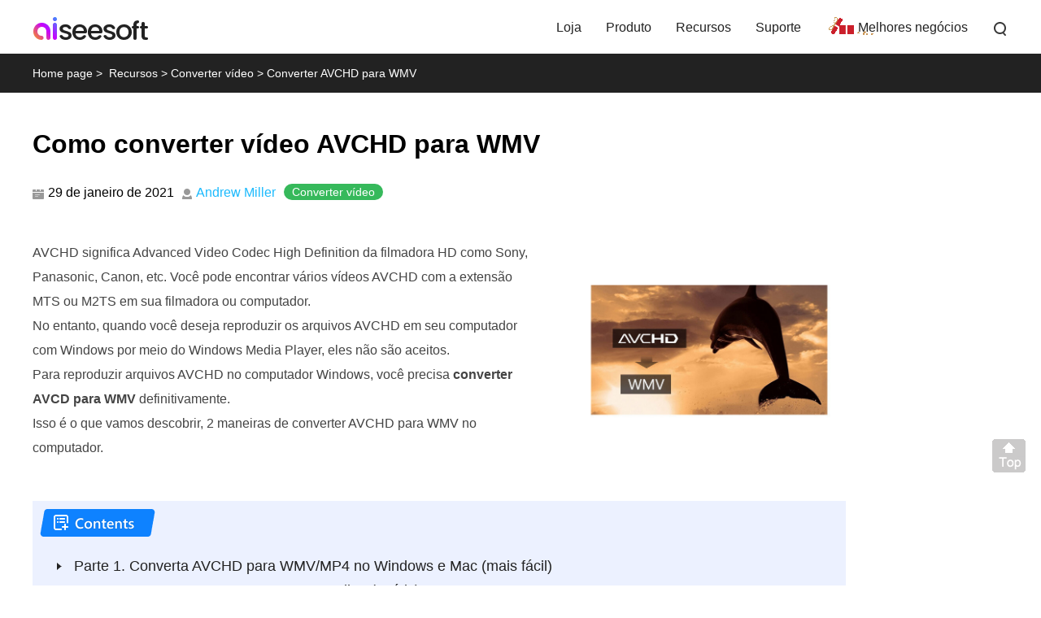

--- FILE ---
content_type: text/html
request_url: https://www.aiseesoft.com.br/how-to/convert-avchd-video-to-wmv.html
body_size: 6797
content:
<!DOCTYPE html><html lang="pt"><head><meta content="text/html; charset=utf-8" http-equiv="Content-Type"/><meta content="IE=edge,chrome=1" http-equiv="X-UA-Compatible"/><meta content="width=device-width, initial-scale=1.0" name="viewport"/><title>As 3 principais maneiras de converter AVCHD MTS/M2TS para WMV</title><meta content="Este é o guia sobre como converter vídeo AVCHD para o formato WMV com o Conversor AVCHD para WMV. Baixe grátis o conversor de vídeo AVCHD para converter AVCHD para WMV." name="description"/><link href="/favicon.ico" rel="shortcut icon" type="image/x-icon"/><link href="/css-new/article.css" rel="stylesheet" type="text/css"/><link href="https://www.aiseesoft.com.br/how-to/convert-avchd-video-to-wmv.html" rel="canonical"/><script type="application/ld+json">{"@context":"http://schema.org","@type":"Article","mainEntityOfPage":{"@type":"WebPage","@id":"https://www.aiseesoft.com.br/how-to/convert-avchd-video-to-wmv.html"},"headline":"As 3 principais maneiras de converter AVCHD MTS/M2TS para WMV","image":{"@type":"ImageObject","url":"https://www.aiseesoft.com.br/images/avchd-video-converter/convert-avchd-to-wmv.jpg","height":381,"width":696},"datePublished":"2018-06-15T08:38:00+08:00","dateModified":"2021-01-29T10:20:00+08:00","author":{"@type":"Person","name":"Andrew Miller","url":"https://www.aiseesoft.com.br/author/andrew/"},"publisher":{"@type":"Organization","name":"Aiseesoft","logo":{"@type":"ImageObject","url":"https://www.aiseesoft.com.br/style/images/logo.jpg","width":186,"height":42}},"description":"Este é o guia sobre como converter vídeo AVCHD para o formato WMV com o Conversor AVCHD para WMV. Baixe grátis o conversor de vídeo AVCHD para converter AVCHD para WMV."}</script><script type="application/ld+json">{"@context":"https://schema.org","@type":"FAQPage","mainEntity":[{"@type":"Question","name":"O HandBrake pode converter AVCHD para MP4?","acceptedAnswer":{"@type":"Answer","text":"Sim, o HandBrake pode abrir arquivos MTS e M2TS e depois convertê-los em WMV, MP4, M4V, MKV, MOV, MPG ou MPEG e AVI."}},{"@type":"Question","name":"Como faço para converter AVCHD para MP4 no Mac?","acceptedAnswer":{"@type":"Answer","text":"Para converter AVCHD para MP4 no Mac, você ainda precisa do conversor de vídeo AVCHD para computador Mac. O Aiseesoft AVCHD Video Converter é compatível com computadores Windows e Mac, e você pode baixar gratuitamente este software no seu computador Mac, selecionar MP4 ou MOV como formato de saída e, finalmente, clicar em Converter tudo para iniciar <a href=\"/how-to/convert-avchd-video-to-mov.html\">convertendo AVCHD MTS/M2TS para MOV</a> MP4 no Mac imediatamente."}},{"@type":"Question","name":"O AVCHD é melhor do que o MP4?","acceptedAnswer":{"@type":"Answer","text":"AVCHD é o formato de vídeo desenvolvido pela filmadora HD da Sony, Panasonic, etc., enquanto MP4 é o contêiner de mídia que contém vídeo, áudio, imagem e legenda. JVC grava vídeos MP4, que vão até 1080p a 60 quadros por segundo, enquanto AVCHD é criado para capturar vídeo em 1080p 50p/60p com taxa de bits máxima de 28 Mbit/s, e AVCHD tem qualidade superior a MP4. Para mais detalhes de <a href=\"/resource/avchd-vs-mp4.html\">AVCHD versus MP4</a>, você pode consultá-lo aqui."}}]}</script><!-- Google Tag Manager --><script>(function(w,d,s,l,i){w[l]=w[l]||[];w[l].push({'gtm.start':new Date().getTime(),event:'gtm.js'});var f=d.getElementsByTagName(s)[0],j=d.createElement(s),dl=l!='dataLayer'?'&l='+l:'';j.async=true;j.src='https://www.googletagmanager.com/gtm.js?id='+i+dl;f.parentNode.insertBefore(j,f);})(window,document,'script','dataLayer','GTM-K25M4X8');</script><!-- End Google Tag Manager --></head><body><!-- Google Tag Manager (noscript) --><noscript><iframe src="https://www.googletagmanager.com/ns.html?id=GTM-K25M4X8" height="0" width="0" style="display:none;visibility:hidden"></iframe></noscript><!-- End Google Tag Manager (noscript) --><!-- #BeginLibraryItem "/Library/new-header-all.lbi" --><div id="header"><div class="container-max"><i class="toggle-left"></i><a href="/" id="logo"><img alt="Aiseesoft" loading="lazy" src="/style/images/aiseesoft-logo.png"/></a><i class="toggle-right"></i><ul class="clearfloat"><li><a href="/store/">Loja</a></li><li><a href="/product.html">Produto</a> </li><li><a href="/resource/">Recursos</a></li><li class="support"><a href="/support.html">Suporte</a></li><li class="best-deals"><a href="/special/offer/">Melhores negócios</a></li><li class="search show_hide"><i></i><div class="slidingDiv clearfloat"><div id="searchcontainer"><form action="/search-results.html" id="search-form" method="get" name="s"><div id="search-container"><div id="search-logo"></div><input name="cx" type="hidden" value="007565757824446242910:ylk3cgkfzak"/><input name="cof" type="hidden" value="FORID:11"/><input name="oe" type="hidden" value="UTF-8"/><input name="domains" type="hidden" value="www.aiseesoft.com"/><input name="sitesearch" type="hidden" value="www.aiseesoft.com"/><input class="searchbox" id="q" name="q" placeholder="Pesquisar" type="text"/><input id="search_btn" name="search_btn" type="submit" value="Pesquisar"/></div></form></div></div></li></ul></div></div><div class="header_bg"></div><!-- #EndLibraryItem --><div id="breadcrumb"><div class="container"><a href="/" id="home">Home page</a><span> &gt;</span> <a class="crumb_left" href="/resource/">Recursos</a><span> &gt;</span><a class="crumb_left" href="/category/video-converter/">Converter vídeo</a><span> &gt;</span><span class="crumb_left">Converter AVCHD para WMV</span></div></div><div class="container" id="article-main"><h1>Como converter vídeo AVCHD para WMV</h1><div id="author_nav"><span id="date_section">29 de janeiro de 2021</span><a href="/author/andrew/" id="author_section">Andrew Miller</a><div class="category_section"><a href="/category/video-converter/">Converter vídeo</a></div></div><div class="article_level flex-box"><div class="left"><p>AVCHD significa Advanced Video Codec High Definition da filmadora HD como Sony, Panasonic, Canon, etc. Você pode encontrar vários vídeos AVCHD com a extensão MTS ou M2TS em sua filmadora ou computador. </p><p>No entanto, quando você deseja reproduzir os arquivos AVCHD em seu computador com Windows por meio do Windows Media Player, eles não são aceitos.</p><p class="gt-block">Para reproduzir arquivos AVCHD no computador Windows, você precisa <strong>converter AVCD para WMV</strong> definitivamente.</p><p>Isso é o que vamos descobrir, 2 maneiras de converter AVCHD para WMV no computador.</p></div><div class="right_section"><img alt="Converter AVCHD para WMV" class="main_img" src="/images/avchd-video-converter/convert-avchd-to-wmv.jpg"/></div></div><div class="flex-box" id="contents-new"><ul><li class="first"><i></i><a href="#part1">Parte 1. Converta AVCHD para WMV/MP4 no Windows e Mac (mais fácil)</a></li><li class="first"><i></i><a href="#part2">Parte 2. Converter AVCHD para WMV Online (Grátis)</a></li><li class="first"><i></i><a href="#part3">Parte 3. Como alterar AVCHD para WMV gratuitamente</a></li><li class="first"><i></i><a href="#part4">Parte 4. AVCHD VS WMV</a></li><li class="first"><i></i><a href="#part5">Parte 5. Perguntas frequentes sobre a conversão de AVCHD para WMV</a></li></ul></div><h2 id="part1" name="part1">Parte 1. Converta AVCHD para WMV/MP4 no Windows e Mac (mais fácil)</h2><p class="gt-block"><a href="/video-converter-ultimate/">Conversor de Vídeo Aiseesoft AVCHD</a> possui a capacidade profissional de converter vídeo AVCHD para todos os formatos de vídeo populares (WMV, MOV, MP4, AVI, etc.) e extrair AAC, AC3, MP3, M4V, MP2, OGG, WAV, WMA e mais áudio de vídeos.</p><div class="product-section clearfloat"><div class="left"><img alt="Video Converter Ultimate" loading="lazy" src="/images/video-converter-ultimate/box-2.png"/><p class="gt-block"><span class="download_value_box"></span> Downloads</p></div><div class="right"><p class="gt-block title" id="product_id" name="Aiseesoft_Video_Converter_Ultimate"><a href="/video-converter-ultimate/">Conversor de Vídeo Aiseesoft AVCHD</a></p><ul><li>Converta AVCHD MTS/M2TS para WMV em 4K, 1080p HD e 720p HD.</li><li>Edite arquivos WMV como clipe, corte, marca d'água, rotação, filtro, efeitos, etc.</li><li>Edite informações de metadados WMV, como ano, capa, título, etc.</li><li>Compacte o arquivo grande e crie um GIF a partir do vídeo.</li></ul><div class="btn_v1 flex-box"><div class="down_box"><a class="down win" href="/downloads/video-converter-ultimate.exe"><span class="flex-box"><i></i><span class="text"><span>Baixar</span><span>Para Windows</span></span></span></a><p><img alt="Confie" height="13" src="/images/product/secure.svg" width="11"/>100% seguro. Sem anúncios.</p></div><div class="down_box"><a class="down mac" href="/downloads/mac/mac-video-converter-ultimate.dmg"><span class="flex-box"><i></i><span class="text"><span>Baixar</span><span>Para macOS</span></span></span></a><p><img alt="Confie" height="13" src="/images/product/secure.svg" width="11"/>100% seguro. Sem anúncios.</p></div></div></div></div><p>Agora, vamos ver como converter AVCHD para WMV com este conversor.</p><div class="step clearfloat"><div class="left bold">Passo 1. </div><div class="right">Adicione o arquivo AVCHD<br/>Como você vê na imagem abaixo, clique no botão <span class="bold">Adicionar arquivos</span> botão para navegar em seu computador e adicionar o vídeo AVCHD que você precisa converter. Além disso, você pode clicar no grande ícone de plugue para carregar um ou mais arquivos AVCHD.</div></div><img alt="Adicionar arquivos" loading="lazy" src="/images/video-converter-ultimate/add-avchd-files.jpg" style="max-width:600px;width:100%;"/><div class="step clearfloat"><div class="left bold">Passo 2. </div><div class="right">Definir formato de saída como WMV<br/>No <span class="bold">Converter tudo em</span> lista suspensa, escolha <span class="bold">WMV</span>. Aqui você pode selecionar a resolução diferente como formato de saída. Se você deseja converter AVCHD para HD WMV, pode escolher HD 1080p.</div></div><img alt="Escolha WMV" loading="lazy" src="/images/video-converter-ultimate/select-wmv-as-output-format.jpg" style="max-width:600px;width:100%;"/><p>Além disso, se você quiser, pode alterar a pasta de destino para o arquivo de saída: clique no ícone de configurações de perfil ao lado da saída WMV, então você pode definir os parâmetros de vídeo, incluindo codificador, resolução, taxa de quadros, taxa de bits de vídeo para personalizar os vídeos de saída.</p><img alt="Personalizar" loading="lazy" src="/images/video-converter-ultimate/customize-wmv-parameters.jpg" style="max-width:600px;width:100%;"/><div class="step clearfloat"><div class="left bold">Passo 3. </div><div class="right">Converter AVCHD para WMV<br/>Clique <span class="bold">Converter tudo</span> botão para iniciar a conversão AVCHD para WMV. Alguns minutos depois, o arquivo WMV necessário será gerado. Você deve clicar em Abrir pasta para encontrá-lo.</div></div><img alt="Converter" loading="lazy" src="/images/video-converter-ultimate/convert-avchd-to-wmv-now.jpg" style="max-width:600px;width:100%;"/><p>Dessa forma, você pode converter arquivos AVCHD em lote para vídeos WMV e reproduzi-los em seu computador com Windows. Além disso, este software permite converter AVCHD para MOV, MP4 etc., para reproduzir no computador Mac.</p><h2 id="part2" name="part2">Parte 2. Converter AVCHD para WMV Online (Grátis)</h2><p>Outra maneira de converter AVCHD para WMV é usando o conversor de vídeo online gratuito.</p><p class="gt-block"><a href="/free-online-video-converter/">Aiseesoft Free Video Converter</a> é o conversor de vídeo AVCHD totalmente gratuito. Ele pode converter arquivos AVCHD MTS e M2TS para WMV online e baixar os arquivos convertidos automaticamente.</p><div class="step clearfloat"><div class="left bold">Passo 1. </div><div class="right">Vou ao <a href="/free-online-video-converter/">Conversor online gratuito de AVCHD para WMV</a>, clique em <strong>Adicionar arquivos para converter</strong> botão e, em seguida, você será solicitado a instalar um pequeno iniciador.</div></div><div class="step clearfloat"><div class="left bold">Passo 2. </div><div class="right">Após a instalação bem-sucedida, a janela será aberta e você deverá selecionar o <strong>AVCHD</strong> arquivos do seu computador localmente.</div></div><div class="step clearfloat"><div class="left bold">Passo 3. </div><div class="right">Marque a caixa de seleção de <strong>WMV</strong> na parte inferior e clique em <strong>Converter</strong> para iniciar a conversão dos arquivos AVCHD.<br/>Após a conclusão da conversão, os arquivos WMV convertidos serão baixados para o seu computador automaticamente.</div></div><img alt="AVCHD para WMV" loading="lazy" src="/images/free-online-video-converter/convert-avhd-to-wmv-free-online.jpg" style="max-width:600px;width:100%;"/><p>A alta resolução deste freeware suporta é 1080p HD. Se você deseja converter AVCHD para 4K WMV, deve recorrer ao primeiro método.</p><h2 id="part3" name="part3">Parte 3. Como alterar AVCHD para WMV gratuitamente</h2><p class="gt-block">Se você está procurando um conversor gratuito de AVCHD para WMV, Aiseesoft <a href="/free-video-converter/">Free Video Converter</a> pode ser sua melhor escolha. É excelente que ele possa converter qualquer vídeo AVCHD para outro formato de vídeo e áudio, incluindo MP4, MKV, MOV, FLV, AVI, WMV, MP3, etc. Além disso, você pode converter os vídeos AVCHD para vários dispositivos digitais como iPhone, iPad , iPod, Samsung, LG, dispositivos do Google, etc.</p><div class="btn_v1 flex-box"><div class="down_box"><a class="down win" href="/downloads/free-video-converter.exe"><span class="flex-box"><i></i><span class="text"><span>Baixar</span><span>Para Windows</span></span></span></a><p><img alt="Confie" height="13" src="/images/product/secure.svg" width="11"/>100% seguro. Sem anúncios.</p></div><div class="down_box"><a class="down mac" href="/downloads/mac/free-video-converter-for-mac.dmg"><span class="flex-box"><i></i><span class="text"><span>Baixar</span><span>Para macOS</span></span></span></a><p><img alt="Confie" height="13" src="/images/product/secure.svg" width="11"/>100% seguro. Sem anúncios.</p></div></div><div class="step clearfloat"><div class="left bold">Passo 1. </div><div class="right">Faça o download gratuito, instale e inicie o Free Video Converter no seu computador. Clique <strong>Adicionar arquivos</strong> botão para carregar o vídeo AVCHD no programa. Você pode enviar vários vídeos AVCHD ao mesmo tempo.</div></div><img alt="Adicionar Vídeo" loading="lazy" src="/images/free-video-converter/add-video.jpg" style="max-width:600px;width:100%;"/><div class="step clearfloat"><div class="left bold">Passo 2. </div><div class="right">Clique no botão suspenso próximo a <strong>Formato de saída</strong>, Vá para o <strong>Vídeo Geral</strong> e selecione <strong>WMV - Vídeo do Windows Media (*.wmv)</strong> como o formato de saída. Se você deseja editar o vídeo AVCHD, basta clicar no <strong>Editar</strong> botão para aperfeiçoar seu vídeo.</div></div><img alt="Selecione o formato WMV" loading="lazy" src="/images/free-video-converter/select-wmv-format.jpg" style="max-width:600px;width:100%;"/><div class="step clearfloat"><div class="left bold">Passo 3. </div><div class="right">Selecione a pasta de saída na parte inferior. Finalmente, clique <strong>Converter</strong> botão para iniciar a conversão do vídeo AVCHD para WMV. </div></div><img alt="Converter para WMV" loading="lazy" src="/images/free-video-converter/convert-to-wmv.jpg" style="max-width:600px;width:100%;"/><h2 id="part4" name="part4">Parte 4. AVCHD VS WMV</h2><p>Antes de converter AVCHD para WMV, é melhor você entender completamente os dois formatos diferentes. A seguir estão os principais conceitos de AVCHD e WMV.</p><p>AVCHD, abreviação de Advanced Video Coding High Definition, é um formato de gravação para câmeras de vídeo digital de alta definição. Suporta resolução de alta definição como 720p*, 1080i* e 1080p. O AVCHD é desenvolvido em conjunto pela Panasonic e Sony. Quando você deseja reproduzir o AVCHD em seu computador com Windows, é a solução mais aceitável converter a gravação AVCHD em WMV.</p><p>WMV (Windows Media Video) é um formato de compressão de vídeo baseado no Advanced Systems Format (ASF) da Microsoft. É um formato de alta resolução que usa outros formatos de Blu-ray, DVD e outros formatos de vídeo multimídia. WMV é o formato de arquivo de vídeo padrão do Windows Media Player. Alguns DVDs e Blu-ray também usam o formato WMV. Assim, você pode usar arquivos WMV em Windows Media Players e reprodutores de filmes e TV. </p><div id="faq_section"><h2 id="part5" name="part5">Parte 5. Perguntas frequentes sobre a conversão de AVCHD para WMV</h2><div class="faq_inner"><div class="faq_items"><p class="faq_questions">O HandBrake pode converter AVCHD para MP4?</p><p class="faq_answers">Sim, o HandBrake pode abrir arquivos MTS e M2TS e depois convertê-los em WMV, MP4, M4V, MKV, MOV, MPG ou MPEG e AVI.</p></div><div class="faq_items"><p class="faq_questions">Como faço para converter AVCHD para MP4 no Mac?</p><p class="gt-block faq_answers">Para converter AVCHD para MP4 no Mac, você ainda precisa do conversor de vídeo AVCHD para computador Mac. O Aiseesoft AVCHD Video Converter é compatível com computadores Windows e Mac, e você pode baixar gratuitamente este software no seu computador Mac, selecionar MP4 ou MOV como formato de saída e, finalmente, clicar <span class="bold">Converter tudo</span> para <a href="/how-to/convert-avchd-video-to-mov.html">comece a converter AVCHD MTS/M2TS para MOV</a> MP4 no Mac imediatamente.</p></div><div class="faq_items"><p class="faq_questions">O AVCHD é melhor do que o MP4?</p><p class="gt-block faq_answers">AVCHD é o formato de vídeo desenvolvido pela filmadora HD da Sony, Panasonic, etc., enquanto MP4 é o contêiner de mídia que contém vídeo, áudio, imagem e legenda. JVC grava vídeos MP4, que vão até 1080p a 60 quadros por segundo, enquanto AVCHD é criado para capturar vídeo em 1080p 50p/60p com taxa de bits máxima de 28 Mbit/s, e AVCHD tem qualidade superior a MP4. Para mais detalhes de <a href="/resource/avchd-vs-mp4.html">AVCHD versus MP4</a>, você pode consultá-lo aqui.</p></div></div></div><p class="conclusion">Conclusão</p><p>Arquivos AVCHD não podem ser reproduzidos através do Windows Media Player no computador Windows e você precisa converter AVCHD MTS/M2TS para WMV. Esta postagem compartilha 2 métodos de alteração de AVCHD para WMV em seu computador e online.</p><p>Qual o caminho que você mais gosta?</p><p>Deixe-me saber deixando seus comentários abaixo.</p><div class="stars-container"><div id="starlist"><p id="ending">O que você acha deste post?</p><ul><li class="light"><a href="javascript:;">1</a></li><li class="light"><a href="javascript:;">2</a></li><li class="light"><a href="javascript:;">3</a></li><li class="light"><a href="javascript:;">4</a></li><li class="light"><a href="javascript:;">5</a></li></ul><p id="showPanel">Excelente</p><p class="gt-block" id="rating"><span>Classificação: 4.7 / 5 (baseado nos votos 355)</span><span><span>Siga-nos no</span><a class="facebook" href="https://www.facebook.com/aiseesoft" rel="nofollow" target="_blank"> </a> <a class="twitter" href="https://twitter.com/AiseesoftStudio" rel="nofollow" target="_blank"> </a> <a class="youtube" href="https://www.youtube.com/c/aiseesoft" rel="nofollow" target="_blank"> </a></span></p></div></div><div id="related_articles"><div class="container"><div id="more_reading">Mais Leitura</div><ul><li><a href="/resource/convert-avchd-to-mp4.html"><img alt="Como converter vídeo AVCHD MTS para MP4" loading="lazy" src="/images/more-reading/convert-avchd-mts-to-mp4-s.jpg"/></a><a href="/resource/convert-avchd-to-mp4.html">Melhor maneira de converter AVCHD para MP4 sem perder qualidade</a><p>Este tutorial se concentra em como converter AVCHD para MP4 no Windows e Mac. Você pode obter vídeos MP4 de saída de alta qualidade em poucos Passos.</p></li><li><a href="/how-to/convert-avchd-video-to-mov.html"><img alt="Como converter vídeo AVCHD para MOV" loading="lazy" src="/images/more-reading/convert-avchd-to-mov-s.jpg"/></a><a href="/how-to/convert-avchd-video-to-mov.html">Como converter vídeo AVCHD para MOV com AVCHD Video Converter</a><p>Um guia sobre como converter vídeo AVCHD para o formato MOV. Baixe grátis AVCHD Video Converter para converter AVCHD para MOV.</p></li><li><a href="/resource/avchd-vs-mp4.html"><img alt="Diferenças entre AVCHD e MP4" loading="lazy" src="/images/more-reading/avchd-vs-mp4-s.jpg"/></a><a href="/resource/avchd-vs-mp4.html">AVCHD ou MP4? Qual é o melhor para saída de gravação de filmadora?</a><p>AVCHD ou MP4, qual é a diferença? Qual é o melhor para gravar, reproduzir ou editar no iMovie, Premiere Pro, etc.? Encontre as respostas neste guia completo.</p></li></ul></div></div></div><div id="aside-right"><div class="aside-right-top"><p class="title">Converter AVCHD</p><a href="/avchd/">1. AVHD</a><a href="/resource/avchd-vs-mp4.html">2. AVCHD versus MP4</a><a href="/how-to/convert-avchd-video.html">3. Converter vídeo AVCHD</a><a href="/resource/convert-avchd-to-mp4.html">4. AVCHD para MP4</a><a href="/how-to/convert-avchd-to-avi.html">5. Converta AVCHD para AVI</a><a href="/how-to/convert-avchd-video-to-wmv.html">6. AVCHD para WMV</a><a href="/how-to/convert-avchd-video-to-mov.html">7. Converta AVCHD para MOV</a><a href="/how-to/convert-avchd-video-to-sd.html">8. AVCHD para SD</a><a href="/how-to/convert-avchd-video-to-ipod.html">9. AVCHD para iPod</a><a href="/ipad-2-video-converter/convert-avchd-to-ipad-2.html">10. Converta AVCHD para iPad 2</a><a href="/how-to/convert-avchd-video-to-kindle-fire-mp4.html">11. AVCHD para Kindle</a></div><!-- #BeginLibraryItem "/Library/new-aside-article-video-converter-ultimate.lbi" --><div class="aside-right-product"> <a class="title" href="/video-converter-ultimate/">Video Converter Ultimate</a> <img alt="caixa" loading="lazy" src="/images/video-converter-ultimate/box.png"/><p class="info">O Video Converter Ultimate é um excelente conversor, editor e aprimorador de vídeo para converter, aprimorar e editar vídeos e músicas em 1000 formatos e muito mais.</p><div class="btn_v1 flex-box"><div class="down_box"><a class="down win" href="/downloads/video-converter-ultimate.exe"><span class="flex-box"><i></i><span class="text"><span>Baixar</span><span>Para Windows</span></span></span></a><p><img alt="Confie" height="13" src="/images/product/secure.svg" width="11"/>100% seguro. Sem anúncios.</p></div><div class="down_box"><a class="down mac" href="/downloads/mac/mac-video-converter-ultimate.dmg"><span class="flex-box"><i></i><span class="text"><span>Baixar</span><span>Para macOS</span></span></span></a><p><img alt="Confie" height="13" src="/images/product/secure.svg" width="11"/>100% seguro. Sem anúncios.</p></div> </div></div><!-- #EndLibraryItem --></div><!-- #BeginLibraryItem "/Library/new-footer-all.lbi" --><div class="new-footer"><div class="container clearfloat"><div class="footer-box"><a href="/"> <img alt="Aiseesoft" loading="lazy" src="/style/index/aiseesoft.png"/></a> <a class="download" href="/download.html">Centro de download</a><a class="download" href="/store/">Loja Aiseesoft</a></div><div class="footer-box footer-support"><h3>Suporte</h3><ul><li><a href="/support/retrieve-register-code/">Recuperar o código de registro</a></li><li><a href="/faq.html">FAQ de vendas</a></li><li><a href="/support.html">Entre em contato com a equipe de suporte</a></li></ul></div><div class="footer-box footer-social"><h3>Siga-nos</h3><div class="footer-sns"> <a class="facebook" href="https://www.facebook.com/aiseesoft" rel="nofollow" target="_blank"> </a> <a class="twitter" href="https://twitter.com/AiseesoftStudio" rel="nofollow" target="_blank"> </a> <a class="youtube" href="https://www.youtube.com/c/aiseesoft" rel="nofollow" target="_blank"> </a> </div></div><div class="botlink-company"><h3>Receba nossa Newsletter</h3><div><a href="/newsletter/subscribe/" id="subscribe">SUBSCREVER</a></div><p id="exclusive_discount">Descontos exclusivos apenas para assinantes!</p></div></div></div><div id="new-footer-bottom"><div class="container"><p class="gt-block"><a href="/about.html" rel="nofollow">Sobre a Aiseesoft</a> | <a href="/privacy-policy.html" rel="nofollow">Privacidade</a> | <a href="/support.html">Suporte</a> | <a href="/resource/">Recursos</a> | <a href="/affiliate.html" rel="nofollow">Afiliados</a> | <a href="/company/contact-pr.html" rel="nofollow">Entre em contato conosco</a> <span class="copyright">Copyright © 2024 Aiseesoft Studio. Todos os direitos reservados.</span></p></div></div><!-- #EndLibraryItem --><div class="back-to" id="goTop" style=""><a class="back-top" href="#top" onclick="window.scrollTo(0,0);return false;">Voltar ao topo</a></div><script src="/js-new/article.js" type="text/javascript"></script></body></html>

--- FILE ---
content_type: text/css
request_url: https://www.aiseesoft.com.br/css-new/article.css
body_size: 17832
content:
@charset "utf-8";.word-break,blockquote span,table li{word-wrap:break-word}#header .download-container li a::after,.banner_top ul li::before,.btn_v1 a::after,.clearfloat::after,.purple_list ul li::before{content:""}.btn_v1 a,.btn_v1 p,.table_new td{text-align:center}.btn_v1 a::after,.form_success>div{-webkit-transform:translate(-50%,-50%)}.url_wordbreak,.word-break,table li{word-break:break-all}.lightblue_1,.lightblue_2,.product-table,.table_new table{border-collapse:collapse}body,dd,div,form,h1,h2,h3,h4,html,img,input,p{margin:0 auto;padding:0;font-style:normal;font-family:Lato,"Segoe UI",Arial,Helvetica,Verdana,sans-serif}li,ul{margin:0;padding:0;list-style:none}img{border:none;display:block;max-width:100%;height:auto}div{-webkit-box-sizing:border-box;box-sizing:border-box}table{overflow-x:auto}a,a:active,a:hover,a:link,a:visited{text-decoration:none;color:#222}.clearfloat::after{display:block;height:0;overflow:hidden;visibility:hidden;clear:both}.clearfloat{zoom:1}.flex-box{-webkit-flex-wrap:wrap;-webkit-justify-content:space-between;display:-ms-flexbox;display:flex;-webkit-box-orient:horizontal;-webkit-box-direction:normal;-ms-flex-direction:row;flex-direction:row;-ms-flex-wrap:wrap;flex-wrap:wrap;-webkit-box-pack:justify;-ms-flex-pack:justify;justify-content:space-between}.table_container{width:100%;overflow-x:auto}.container,.container-max{overflow:hidden;width:100%}.container-max{max-width:1200px}.container-max #logo{float:left}.container{max-width:1000px}.atss-right{left:0!important;right:unset}.hot_style{display:inline-block;margin-left:8px;vertical-align:-2px}.banner_top .banner_img,.banner_top .banner_text{max-width:540px;width:100%;margin:0}.banner_top{background:linear-gradient(129deg,#EAEAFF 0,#FFE3FE 48%,#FFECC8 97%);padding:60px 0}.banner_top .container-max{-webkit-box-align:center;-ms-flex-align:center;align-items:center}.banner_top .banner_img img{width:100%}.banner_top .banner_text p{font-weight:700;font-size:40px;color:#333;line-height:56px;margin-bottom:8px}.banner_top ul li{font-size:16px;color:#222;line-height:28px;padding-left:24px;position:relative;margin-bottom:8px}.banner_top ul li:last-child{margin-bottom:0}.banner_top ul li::before{position:absolute;width:16px;height:16px;left:0;top:7px;background:url(/images/article/list.svg) no-repeat}.banner_top .btn_v1{-webkit-box-pack:start;-ms-flex-pack:start;justify-content:flex-start;margin-top:16px}.banner_top .btn_v1 a{min-width:240px}.banner_top .btn_v1 div{margin:16px 32px 0 0}.banner_top .btn_v1 div:nth-child(2){margin-right:0}.banner_top .btn_v1 a .text>span:nth-child(1){font-size:20px}.banner_top .btn_v1 a.mac{background-color:#4071FF}.banner_top .btn_v1 a.mac span{color:#fff}.banner_top .btn_v1 a.mac i{background:url(/images/product/mac.svg) center center/cover no-repeat}.new_article{max-width:1920px;display:-webkit-box;display:-ms-flexbox;display:flex;width:100%;margin:0 auto!important}.new_article .left_part{position:sticky;top:70px;max-width:300px;margin:0;width:100%;background:#FFF;border-radius:0;-webkit-box-shadow:10px 0 25px -10px rgba(84,94,101,.11);box-shadow:10px 0 25px -10px rgba(84,94,101,.11)}.new_article .left_part .fix_content{position:sticky;top:12px;padding:20px}.new_article .content_part{max-width:1000px;width:100%;margin:0 0 0 60px}#article-main .left_part .top{color:#0E82FF;line-height:24px;font-weight:700;font-size:20px;display:-webkit-box;display:-ms-flexbox;display:flex;-webkit-box-pack:justify;-ms-flex-pack:justify;justify-content:space-between;-webkit-box-align:center;-ms-flex-align:center;align-items:center;padding-left:10px}#article-main .left_part .list_box>li a{font-weight:600;font-size:16px;color:#222;line-height:24px;position:relative;padding-left:10px;display:inline-block}#article-main .left_part .list_box>li{margin-top:24px;position:relative}#article-main .left_part .list_box li.active>a{color:#2679FF}#article-main .left_part .list_box li:hover>a{text-decoration:underline}#article-main .left_part .list_box li ol li a i,#article-main .left_part .list_box li.have_h3 i,#article-main .left_part .list_box>li a i{width:4px;height:100%;display:none;background:#0E82FF;margin-right:8px;position:absolute;top:0;left:0}#article-main .left_part .list_box li.active ol li{margin-top:12px}#article-main .left_part .list_box li.active ol.active li.active a i,#article-main .left_part .list_box li.active.have_h3>i,#article-main .left_part .list_box>li.active>a>i{display:inline-block}#article-main .left_part .list_box li ol{padding-left:20px;display:none}#article-main .left_part .list_box li ol.active,#article-main .left_part .list_box li.active ol.active{display:block}#article-main .left_part .list_box li ol li a{font-size:14px;color:#222;line-height:24px}#article-main .left_part .menu_arrow{width:14px;height:12px;background:url(/images/article/mobile-content.svg) no-repeat;display:none}.purple_list{background:#F7F2FF;padding:32px 30px;margin:48px auto}.purple_list p.title{font-weight:600;font-size:16px;color:#222;line-height:24px;margin-bottom:16px;margin-top:0}.purple_list p.title i{display:inline-block;background:url(/images/article/reminder.svg) no-repeat;width:20px;height:20px;margin-right:6px;vertical-align:-4px}.purple_list ul{padding-left:24px}.purple_list ul li{font-size:16px;color:#222;line-height:28px;margin-bottom:12px;position:relative;padding-left:12px}.purple_list ul li span{font-weight:700}.purple_list ul li:last-child{margin-bottom:0}.purple_list ul li::before{position:absolute;clear:both;width:4px;height:4px;background-color:#222;top:12px;left:0;border-radius:50%;display:inline-block}.purple_list p{margin-top:16px}.table_new{border-radius:12px;overflow-x:auto;width:100%;margin:48px auto;border:1px solid #EEE6FE}.table_new table{width:100%}.table_new td{border:0 solid #EEE6FE;padding:16px;font-weight:400;font-size:16px;color:#222;line-height:24px}.score_box .content p,.score_box p.score{font-size:16px;color:#333;line-height:28px}.table_new table tr:nth-child(odd){background-color:#F7F2FF}.score_box{margin:32px auto}.score_box .content{padding:12px 21px;-webkit-box-shadow:inset 4px 0 0 0 #B181FF;box-shadow:inset 4px 0 0 0 #B181FF;background:#F7F2FF;border-radius:8px}.score_box .content p{margin-bottom:12px}.score_box p:last-child{margin-bottom:0}.score_box p span{font-weight:700}.score_box p.score{font-weight:600;margin-top:12px}.score_box p.score span{vertical-align:-2px;margin:0 4px 0 12px}.score_box p i.star_harf,.score_box p.score i.star{width:17px;height:16px;display:inline-block;background:url(/images/article/star.svg) no-repeat;margin-right:8px}.score_box p i.star_harf{background-position-x:-100px}.btn_v1{font-size:0;-webkit-box-pack:center;-ms-flex-pack:center;justify-content:center;max-width:700px;margin:0 auto 30px}.btn_v1 p{font-size:13px!important;color:#666;line-height:15px!important;margin-top:3px}.btn_v1 p img{display:inline-block!important;margin:0 4px 0 0;vertical-align:-2px;position:static!important}.btn_v1 p i{width:12px;height:12px;display:inline-block;background:url(/images/purchase/question-mark-gray.svg)!important;vertical-align:-2px;margin:0 0 0 4px;cursor:pointer;position:relative}.btn_v1 div{display:block;margin:20px 30px 0}.btn_v1 a,.btn_v1 a .text{display:inline-block;height:64px}.btn_v1 a{margin:0;line-height:64px;padding-left:15px;padding-right:15px;background:#4071FF;font-size:20px;font-weight:700;color:#fff!important;border-radius:8px;-webkit-box-sizing:border-box;box-sizing:border-box;min-width:242px;text-decoration:none;position:relative;overflow:hidden;border:1px solid #4071FF}#article-main a:hover,ul#vice-menu li a:hover{text-decoration:underline}#header,#header .container-max{overflow:visible}.btn_v1 a.mac{background:#fff;color:#fff!important}.btn_v1 a span{color:#fff}.btn_v1 a.mac span{color:#4071FF}.btn_v1 a>span{height:64px;-webkit-box-align:center;-ms-flex-align:center;align-items:center;-webkit-box-pack:center;-ms-flex-pack:center;justify-content:center;font-size:0}.btn_v1 a .text{text-align:left;vertical-align:top}.btn_v1 a .text>span:nth-child(1){margin:8px auto 2px;display:block;font-size:22px;line-height:27px;height:27px}.btn_v1 a .text>span:nth-child(2){margin:0 auto;display:block;font-size:12px;line-height:14px;font-weight:400}.btn_v1 .buy img,.btn_v1 .upgrade img{padding-left:16px;border-left:1px dashed rgba(255,255,255,.6);margin-left:16px}.btn_v1 a:hover{background:#4071FF}.btn_v1 a:hover>i,.btn_v1 a:hover>span{position:relative;z-index:-1}.btn_v1 a::after{clear:both;width:30px;height:30px;position:absolute;left:50%;top:-30px;transform:translate(-50%,-50%);background:url(/images/product/cart.svg) center center/cover no-repeat}.btn_v1 .down::after{background:url(/images/product/download.svg) center center/cover no-repeat}.btn_v1 a:hover::after{top:50%;-webkit-transition:all .3s linear;transition:all .3s linear}.btn_v1 .buy_box{margin-right:26px}.btn_v1 .down{background:#4071FF}.btn_v1 a i,.btn_v1 a.win i{background:url(/images/product/windows.svg) center center/cover no-repeat}.btn_v1 a i{width:30px;height:30px;display:inline-block;vertical-align:middle;margin-right:13px}.btn_v1 .mac_btn a i,.btn_v1 a.mac i,.btn_v1.mac a i{background:url(/images/product/mac-blue.svg) center center/cover no-repeat}.btn_v1 .buy img{vertical-align:-6px}.btn_v1 .upgrade_box{vertical-align:top;margin-right:26px}.btn_v1 .upgrade{background:#14C670;vertical-align:top}.btn_v1 .upgrade i,.btn_v1 .upgrade::after{background:url(/images/product/upgrade.svg) center center/cover no-repeat!important}.btn_v1 .upgrade img{vertical-align:-6px}.fixbar .btn_v1{float:right;-webkit-box-pack:end;-ms-flex-pack:end;justify-content:flex-end;margin:0}.fixbar .btn_v1 div{margin:0 0 0 20px}.fixbar .btn_v1 a{height:40px;line-height:40px;padding-left:13px;padding-right:13px;min-width:150px;font-size:14px;border-radius:6px;margin-top:0;display:-webkit-box;display:-ms-flexbox;display:flex;-webkit-box-pack:center;-ms-flex-pack:center;justify-content:center;-webkit-box-align:center;-ms-flex-align:center;align-items:center}.fixbar .btn_v1 a>span{display:inline-block;line-height:40px;height:40px;color:#fff;font-size:16px;padding:0;vertical-align:middle}.fixbar .btn_v1 a i,.fixbar .btn_v1 a::after{height:20px;width:20px}.fixbar .btn_v1 a.mac>span{color:#4071FF}.fixbar .btn_v1 p{font-size:12px;line-height:12px;-webkit-transform:scale(.667,.667) translate(9%,0);transform:scale(.667,.667) translate(9%,0);margin:0 auto}.fixbar .btn_v1 a i{margin-right:6px;vertical-align:middle}.fixbar .btn_v1 .buy img,.fixbar .btn_v1 .upgrade img{vertical-align:-4px;padding-left:6px;margin-left:6px}#breadcrumb img,#header img,.hot-icon{vertical-align:middle}.fixbar .btn_v1 a.upgrade{margin-left:10px}#recommend .btn_v1 a.upgrade{margin-top:14px}#aside-right .aside-right-product .btn_v1,#aside-right .aside-right-product .btn_v1 div{margin:0 auto}#aside-right .aside-right-product .btn_v1 div a{margin:0 auto;padding-left:13px;padding-right:13px;border-radius:8px;min-width:150px;height:40px;line-height:40px}#aside-right .aside-right-product .btn_v1 a>span{height:40px}#aside-right .aside-right-product .btn_v1 a i{margin:0 3px 0 0;width:20px;height:20px}#aside-right .aside-right-product .btn_v1 div a>span{-webkit-box-pack:center;-ms-flex-pack:center;justify-content:center}#aside-right .aside-right-product .btn_v1 a .text{height:40px}#aside-right .aside-right-product .btn_v1 a .text>span:nth-child(1){margin:5px 0 2px;font-size:14px;line-height:14px;height:14px}#aside-right .aside-right-product .btn_v1 a .text>span:nth-child(2){font-size:12px;line-height:12px;height:12px;-webkit-transform:scale(.833333,.833333) translate(-10%,0);transform:scale(.833333,.833333) translate(-10%,0)}#aside-right .aside-right-product .btn_v1 p{margin:3px auto 10px;-webkit-transform:scale(.833333,.833333);transform:scale(.833333,.833333)}#aside-right .aside-right-product .btn_v1 .down::after{width:20px;height:20px}.product-section .btn_v1{margin:0;-webkit-box-pack:justify;-ms-flex-pack:justify;justify-content:space-between;max-width:530px}.product-section .btn_v1 div{margin:20px 0 0}.product-section .btn_v1 p{margin:3px auto 0;text-align:center}#header{position:relative;width:100%;padding:11px 0 10px;height:66px;z-index:15}#header img{padding-top:8px}#header .container-max>ul{float:right}#header .container-max>ul>li{float:left;position:relative;margin-right:30px;height:45px;line-height:45px;cursor:pointer;overflow:visible}#header .container-max>ul>li.products>i{width:10px;height:5px;background:url(/images/article/icon.png) 0 -41px no-repeat;display:inline-block;vertical-align:middle;margin-left:6px}#header .container-max>ul>li.products.active>i{background-position:0 -46px}#header .slidedown-items li{line-height:32px}#header .slidedown-items p{line-height:22px;display:inline-block;padding-bottom:10px;border-bottom:1px solid #e4e4e4;width:260px;font-size:18px;color:#222}#header .toggle-left,#header .toggle-right{display:none}#header .toggle-left{width:26px;height:22px;background:url(/images/article/toggle-left.png)}#header .toggle-right{width:40px;height:40px;background:url(/images/article/toggle-right.png) center center no-repeat;border-radius:50%;margin-right:-16px;cursor:pointer}#header .toggle-right:hover{background-color:#eee}#header .container-max>ul>li.best-deals a{display:inline-block;height:54px;padding-left:40px;background:url(/images/article/promotion.gif) 0 -7px no-repeat}#header .container-max>ul>li.cart,#header .container-max>ul>li.search{padding-top:5px}#header .container-max>ul>li.cart a{display:inline-block;width:22px;height:22px;background:url(/images/article/icon.png) no-repeat}#header .container-max>ul>li.search i{display:inline-block;width:20px;height:20px;background:url(/style/images/search-new.png) no-repeat}#header .download-container,#header .products-container{position:absolute;display:none;left:0;top:75px;width:100%;border-top:2px solid #2673e7;padding:20px 0 40px;background-color:#fff;z-index:10;-webkit-box-shadow:0 10px 10px 0 rgba(0,0,0,.05);box-shadow:0 10px 10px 0 rgba(0,0,0,.05)}#header .download-container p,#header .products-container p{font-size:18px;color:#222}#header .download-container>.flex-box,#header .products-container>.flex-box{display:unset;display:-webkit-box;display:-ms-flexbox;display:flex;width:100%;max-width:1000px;-webkit-box-pack:start;-ms-flex-pack:start;justify-content:flex-start}#header .download-container>.flex-box>div,#header .products-container>.flex-box>div{float:left;margin:0;min-width:285px}#header .slidedown-items ul{padding-top:5px}#header .slidedown-items li a{display:inline-block;position:relative;font-size:14px;color:#666;line-height:32px}#header .slidedown-items li a:hover{color:#008fcc}#header .download-container li a{display:inline-block;position:relative;padding-left:21px}#header .download-container li a::after{display:block;position:absolute;width:11px;height:11px;left:0;top:11px;background:url(/images/article/icon.png) 0 -346px no-repeat}#header .download-container li a.active:after{background-position:0 -357px}#header .slidingDiv{display:none;clear:both;z-index:10000;position:absolute;-webkit-box-sizing:unset;box-sizing:unset;top:66px;left:0;background-color:#fff;width:100%;padding:20px 0;height:45px;border-top:1px solid #ccc;border-bottom:1px solid #ccc}#header .slidingDiv #searchcontainer{max-width:1000px;width:95%;margin:0 auto;overflow:hidden}#header .slidingDiv #search-container{width:100%}#header .slidingDiv #search-container input#q{width:80%;height:40px;border:1px solid #d3d8dc;border-radius:5px 0 0 5px;font-size:18px;padding-left:5px;color:#222}#header .slidingDiv #search-container input#q,#search-container input#search_btn{float:left}#header .slidingDiv #search-container input#search_btn{width:60px;height:42px;border-radius:0 5px 5px 0;cursor:pointer;border:1px solid #222;border-left:none;background-color:#222;color:#fff}#header .slidingDiv #search-container input#search_btn:hover{background-color:#222;color:#fff}.slidingDiv .topic_wrap h1{background-color:#504e4f;font-size:24px;color:#fff;height:50px;border-radius:5px;line-height:50px;padding-left:19px;max-width:1000px;width:100%}.slidingDiv #search_result{height:1250px}.slidingDiv #exclusive_discount{line-height:14px;margin-top:10px;color:#7c7c7c}.hot-icon{display:inline-block;margin-left:10px}#header .container-max>ul>li:last-child{margin:0;position:static}#article-main,#breadcrumb,.right_section,blockquote{position:relative}#search{overflow:hidden;max-width:1000px}.list_style_disc{margin:20px 0;padding-left:20px;-webkit-box-sizing:border-box;box-sizing:border-box}.list_style_disc li{font-size:16px;line-height:30px;color:#444;list-style:disc}#breadcrumb,#breadcrumb a{font-size:14px;color:#fff}#article-main a,#author_nav a{color:#1cbafd}#breadcrumb{width:100%;padding:15px 0;background-color:#222;z-index:11}#breadcrumb #home{display:inline-block;color:#fff}.crumb_left{line-height:18px;padding-left:4px;font-size:14px}#article-main{margin:0 auto;padding-top:45px;z-index:9}#article-main h1{font-size:32px;color:#000;font-weight:700}#article-main h2{font-size:26px;color:#000;margin:55px 0 35px;font-weight:400;font-weight:700}#article-main h2 img,#article-main h3 img{display:inline-block;margin:0 0 0 4px;vertical-align:-4px}#article-main h3{font-size:22px;color:#000;margin:45px 0 35px;font-weight:400}#article-main p{font-size:16px;color:#444;line-height:30px}#article-main>p{margin:20px auto}#article-main>img{display:block;max-width:100%;height:auto!important;margin:40px auto}#article-main .section>img,#article-main img.autosize{display:block;max-width:100%;margin:40px auto;width:initial;height:auto}#article-main .summary_s #summary,.blockquote_s blockquote{width:100%;-webkit-box-sizing:border-box;max-width:624px;min-height:194px}#article-main a.anchor{color:#1cbafd;font-style:italic}#author_nav{margin:20px 0 50px}#author_nav a,#author_nav span{text-align:center}#author_nav>a,#author_nav>div,#author_nav>span{margin:10px 20px 0 0}#author_nav #date_section{display:inline-block;margin-right:10px;text-indent:19px;background:url(/images/article/date-new.png) 0 5px no-repeat}#author_nav #author_section{display:inline-block;margin-right:10px;text-indent:17px;background:url(/images/article/author-new.png) 0 4px no-repeat}#author_nav .category_section{display:inline-block;vertical-align:bottom;line-height:18px}#author_nav .category_section a:nth-of-type(1),#author_nav .category_section a:nth-of-type(2){display:inline-block;padding:0 10px;height:20px;border-radius:20px;vertical-align:middle;font-size:14px;line-height:20px;color:#fff}#author_nav .category_section a:nth-of-type(1){margin-right:5px;background-color:#36B95B}#author_nav .category_section a:nth-of-type(1):hover{background-color:#63c088}#author_nav .category_section a:nth-of-type(2){margin-left:5px;background-color:#FF663C}#article-main #qustions p,#article-main .article_level p{display:block}#author_nav .category_section a:nth-of-type(2):hover{background-color:#f96337}.blockquote_s{margin:25px 0}.blockquote_s blockquote{margin:0;box-sizing:border-box}.summary_s{margin:50px 0}#article-main .summary_s #summary{margin:0;box-sizing:border-box}.article_level>div.left,blockquote span{-webkit-box-sizing:border-box;width:100%}.article_level{width:100%;margin:40px 0;-webkit-box-align:center;-ms-flex-align:center;align-items:center}.article_level>div.left{margin:0;max-width:624px;min-height:194px;box-sizing:border-box}.article_level .right_section{padding:10px 0}#article-main #pros-k ul,#article-main #pros-m ul,#article-main #pros-s ul{padding:15px 0 0 20px}.right_section{display:block;margin:0;max-width:337px;width:100%;background:#fff;overflow:hidden}#article-main #qustions{width:100%;margin:50px 0;background-color:#f7f7f7;border-radius:6px;padding:30px}#article-main #qustions .quotation-marks-after:nth-of-type(2),#article-main #qustions .quotation-marks-before:nth-of-type(1){display:inline-block;font-size:46px;font-weight:bolder}#article-main #summary{position:relative;width:100%;margin:50px 0;padding:61px 30px 30px;border:1px dashed #a8d738}#article-main #summary img{display:block;position:absolute;left:-1px;top:-1px}blockquote{padding:30px;background:url(/images/article/journal_punctuation.png) 28px 36px no-repeat #f6f6f6;text-indent:20px;font-size:16px;line-height:25px;border-radius:10px;margin:25px 0}blockquote span{padding:6px 0;display:block;box-sizing:border-box}blockquote i{position:absolute;display:block;width:16px;height:16px;bottom:30px;right:30px;-webkit-transform:rotate(180deg);transform:rotate(180deg);background:url(/images/article/journal_punctuation.png) 100% 100% no-repeat}.power_point{position:relative;width:100%;margin:30px auto}.power_point .sliders{position:relative;width:100%;margin:0 auto;max-width:659px;overflow:hidden}.power_point .sliders ul{float:left;width:5000px}.power_point .sliders li{float:left;width:100%;max-width:659px;overflow:hidden}.power_point .tab_next,.power_point .tab_prev{display:block;position:absolute;width:52px;height:52px;top:42%;border-radius:52px;cursor:pointer}.power_point .sliders li>img{display:block;max-width:100%}.power_point .tab_prev{left:50px;-webkit-transform:translateY(-50%);transform:translateY(-50%);background:url(/images/article/prev-next.png) no-repeat #efeff0}.power_point .tab_next{right:50px;-webkit-transform:translateY(-50%);transform:translateY(-50%);background:url(/images/article/prev-next.png) 0 -52px no-repeat #efeff0}.power_point .tab_button{width:100%;margin:10px auto 0;max-width:834px;text-align:center;white-space:nowrap;overflow-x:auto}.power_point .tab_button::-webkit-scrollbar{height:6px}.power_point .tab_button::-webkit-scrollbar-thumb{border-radius:290486px;background-clip:padding-box;background-color:rgba(232,232,232,.9)}.power_point .tab_button:hover::-webkit-scrollbar-thumb{background-color:rgba(200,200,200,.9)}.power_point .tab_button li{display:inline-block;margin:0 8px;width:22%;max-width:200px;max-height:118px;border:1px solid transparent;opacity:.6;overflow:hidden}.power_point .tab_button li.active{border:1px solid #1cbafd;opacity:1}.power_point .tab_button li img{display:block;max-width:100%;-webkit-box-sizing:border-box;box-sizing:border-box}.index_zoon{margin:0 auto;width:83%;text-align:right;font-size:18px;color:#878787}#article-main #contents,#article-main #contents-new{width:100%;margin:50px 0;padding:65px 30px 30px;background:url(/images/article/contents.png) 0 10px no-repeat #ECF1FF}#article-main #contents ul{width:50%;max-width:500px}#article-main #contents ul li i,#article-main #contents-new ul li.first i{float:left;margin:11px 10px 0 0;width:0;height:0;border:4.5px solid transparent;border-left:6px solid #222}#article-main #contents ul li:hover>i,#article-main #contents-new ul li.first:hover>i{border-left:6px solid #0E82FF}#article-main #contents ul li a{font-size:16px;line-height:30px;color:#222}#article-main #contents ul li a:hover{color:#0E82FF}#article-main #contents-new ul{width:100%;max-width:1100px}#article-main #contents-new ul li.first a{font-size:18px;line-height:30px;color:#222}#article-main #contents-new ul li.first a img{display:inline-block;margin:0 0 0 4px;vertical-align:-4px}#article-main #contents-new ul li.second a{display:inline-block;font-size:16px;line-height:24px;text-indent:40px}#article-main #contents-new ul li.first a:hover,#article-main #contents-new ul li.second a{color:#0E82FF}#article-main #pros,#article-main #pros-m{padding:35px 30px 40px;border:1px solid #ecf2f6}#article-main #pros{width:100%;margin:50px 0}#article-main #pros>div{width:47%;max-width:500px}#article-main #pros>div>.title{font-size:18px;font-weight:700}#article-main #pros>div.left .title{color:#38BF31}#article-main #pros>div.right .title{color:#FF5829}#article-main #pros ul{padding-top:15px}#article-main #pros ul li{font-size:16px;line-height:40px}#article-main #pros .left ul li i{margin-right:10px;display:inline-block;width:12px;height:13px;background:url(/images/article/icon.png) 0 -91px no-repeat}#article-main #pros .right ul li i{margin-right:10px;display:inline-block;width:12px;height:13px;background:url(/images/article/icon.png) -12px -91px no-repeat;vertical-align:middle}#article-main #pros-s{width:100%;margin:50px 0;padding:0}#article-main #pros-s>div{width:49.9%;max-width:500px}#article-main #pros-s>div>.title{font-size:18px;font-weight:700;color:#444}#article-main #pros-s ul li{font-size:16px;line-height:40px;list-style:disc}#article-main #pros-k{width:100%;margin:50px 0;padding:0}#article-main #pros-k>div{width:100%;max-width:1000px}#article-main #pros-k>div>.title{font-size:18px;font-weight:700;color:#444}#article-main #pros-k ul li{font-size:16px;line-height:40px;list-style:disc}#article-main #pros-m{width:100%;margin:50px 0}#article-main #pros-m>div{width:100%;max-width:1000px}#article-main #pros-m>div>.title{font-size:18px;font-weight:700;color:#444}#article-main #pros-m ul li{font-size:16px;line-height:40px;list-style:disc}#article-main .step{width:100%;margin:40px 0}#article-main .step>div{float:left}#article-main .step .left{font-size:18px;line-height:30px;color:#444}#article-main .step .right{width:89%;max-width:870px;margin-left:10px;font-size:16px;line-height:30px;color:#444}#article-main .step p{float:left}#article-main>div .free-zone{margin:20px auto}#article-main #summary .free-zone.single{margin:20px 0;max-width:262px}#article-main>div .free-zone.single{margin:20px 0;max-width:183px}.free-zone{width:100%;max-width:390px;margin:60px auto}.free-zone.single{width:390px;height:60px}.free-zone a{display:block;width:183px;height:60px}.free-zone a.win{background:url(/images/article/btn.png) no-repeat}.free-zone a.win:hover{background:url(/images/article/btn.png) 0 -60px no-repeat}.free-zone a.mac{background:url(/images/article/btn.png) 0 -120px no-repeat}.free-zone a.mac:hover{background:url(/images/article/btn.png) 0 -180px no-repeat}#summary .free-zone{max-width:550px;zoom:.8}#summary .free-zone a{background:url(/images/article/btn-b.png);width:262px;height:88px}#summary .free-zone a.win{background-position-y:0}#summary .free-zone a.win:hover{background-position-y:-88PX}#summary .free-zone a.mac{background-position-y:-176px}#summary .free-zone a.mac:hover{background-position-y:-264px}#article-main>.free-zone{max-width:550px}#article-main>.free-zone.single{max-width:262px}#article-main>.free-zone a{background:url(/images/article/btn-b.png);width:262px;height:88px}#article-main>.free-zone a.win{background-position-y:0}#article-main>.free-zone a.win:hover{background-position-y:-88PX}#article-main>.free-zone a.mac{background-position-y:-176px}#article-main>.free-zone a.mac:hover{background-position-y:-264px}#article-main .product-section .right .free-zone{max-width:550px;zoom:.8}#article-main .product-section .right .free-zone a{background:url(/images/article/btn-b.png);width:262px;height:88px}#article-main .product-section .right .free-zone a.win{background-position-y:0}#article-main .product-section .right .free-zone a.win:hover{background-position-y:-88PX}#article-main .product-section .right .free-zone a.mac{background-position-y:-176px}#article-main .product-section .right .free-zone a.mac:hover{background-position-y:-264px}#article-main .separator{margin:0;width:100%;border:1px solid #e7e7e7}#article-main .separator-dashed{margin:0;width:100%;border:1px dashed #e7e7e7}#article-main .step-separate{width:100%;margin:40px 0}#article-main .step-separate .left{float:left;max-width:500px;width:50%}#article-main .step-title{display:inline-block;margin:0 10px 10px 0;width:73px;height:24px;border-radius:20px;font-size:18px;line-height:22px;background-color:#f7b926;text-align:center;color:#fff}#article-main .step-separate .right{float:rght}#article-main .step-separate .right img{margin:0 auto;max-width:400px;width:100%}#article-main #tips{width:100%;margin:40px 0 50px;padding:30px 0 0;background:url(/images/article/tip.png) no-repeat}#article-main #tips .container{padding:30px;border:1px dashed #fab511;border-radius:4px;background-color:#fffaf2}#article-main .product-section{width:100%;margin:40px 0;min-height:282px;background-color:#f7f7f7}#article-main .product-section>div{float:left}#article-main .product-section .left{padding:30px 20px;margin-right:50px}#article-main .product-section .left p{display:block;margin:10px auto;text-align:center;font-size:14px;color:#444;line-height:30px}#article-main .product-section .right{padding:40px 0;max-width:740px;width:60%}#article-main .video-play,#article-main .video-play iframe{max-width:800px;width:100%}#article-main .product-section .right .title{font-size:22px;margin-bottom:10px}#article-main .product-section .right .title a{color:#444}#article-main .product-section .right .title a:hover{color:#1cbafd}#article-main .product-section .right ul li{font-size:14px;line-height:26px;color:#444;padding-left:3px;list-style:disc inside}#article-main .product-section .right .free-zone{margin:30px 0}#article-main .video-play{display:block;min-height:270px;margin:40px auto}.table-product{width:100%;height:448px;overflow-x:auto;overflow-y:hidden}.table-product.active{height:unset;overflow-y:unset}.product-table tr td{border:0}.product-table tr.first-line{height:64px;font-size:16px;color:#000;background-color:#f7f7f7;font-weight:700}.product-table tr.first-line td{min-width:140px}.product-table tr.first-line>td:nth-child(1){min-width:260px;text-indent:30px}.product-table tr.first-line>td:nth-child(2){min-width:150px}.product-table tr td:nth-child(1){font-weight:700}.product-table tr.section-contents:nth-child(2n+1) td:nth-child(1),.product-table tr.section-contents:nth-child(2n+1) td:nth-child(2),.product-table tr.section-contents:nth-child(2n+1) td:nth-child(3){background:#f7f7f7}.product-table tr td:nth-child(3){-webkit-box-shadow:23px 0 57px -24px rgba(0,0,0,.1) inset;box-shadow:23px 0 57px -24px rgba(0,0,0,.1) inset}.product-table tr td.left-line{font-size:16px;color:#444;text-indent:30px}.product-table tr td.price{font-size:14px;color:#444}.product-table tr td.style-first,.product-table tr td.style-second{height:58px;font-size:18px;line-height:58px;border:1px solid #fff;width:140px;text-align:center}.product-table tr td.style-first{background-color:#fffaf2;color:#fab511}.product-table tr td.style-second{background-color:#eafdff;color:#53cdd8}.product-table tr td.rating-section{width:140px;text-align:center}.product-table tr td .rating i{display:inline-block;margin:0 2px;width:15px;height:15px;background:url(/images/article/icon.png) 0 -119px no-repeat}.product-table tr td .rating-4-5 i:nth-child(5){background-position:0 -134px}.product-table tr td .rating-4 i:nth-child(5){background-position:0 -149px}.product-table tr td .rating-4 i:nth-child(4){background-position:0 -119px}.product-table tr td .rating-3-5 i:nth-child(5){background-position:0 -149px}.product-table tr td .rating-3-5 i:nth-child(4){background-position:0 -134px}#article-main .table-showmore{position:relative;margin:10px 0 40px;text-indent:20px;font-size:16px;color:#444}.table-showmore i{position:absolute;top:14px;left:110px;width:12px;height:6px;background:url(/images/article/icon.png) 0 -104px no-repeat}.table-showmore i.active{background-position:0 -112px}.introduction{width:100%;margin:56px 0 40px;padding:0 0 20px}.introduction .left{position:relative;float:left;width:100%;max-width:500px}#article-main .introduction .title{font-size:24px;line-height:28px;color:#222}.introduction .title img{float:left;border:0;width:58px;height:58px;margin-right:20px}.introduction .title span{float:left}.rating-zoon{margin:16px 0 20px;font-size:16px}.rating-zoon .star{float:left;margin:4px 22px 0 0}.rating-zoon span{float:left;color:#888;line-height:16px;font-size:16px;margin-right:4px}.rating-zoon span.color{margin-right:22px;color:#1dbafd}#article-main .introduction .info{margin-bottom:16px;font-size:16px;line-height:30px;color:#666}.introduction .img-mobile{display:none;width:100%;max-width:400px;margin:0 auto}.introduction ol{margin:0 0 30px;padding-left:16px}.introduction ol li{list-style:outside;text-indent:2px;line-height:30px}#article-main .introduction a.buy_simple{display:block;width:154px;height:50px;padding:0 0 0 30px;border-radius:50px;font-size:22px;line-height:50px;text-align:center;color:#fff;background:url(/images/article/down.png) 22px 14px no-repeat #1cbafd}#article-main .introduction .google-ios{max-width:366px;margin:0}#article-main .introduction a.google-play{display:block;width:163px;height:49px;background:url(/images/resource/music-apps-without-wifi/google-play-logo.jpg) no-repeat}#article-main .introduction a.appstore{display:block;width:163px;height:49px;background:url(/images/resource/music-apps-without-wifi/app-store-logo.jpg) no-repeat}.introduction .right{position:relative;float:right;width:100%;max-width:400px}.introduction .right img{width:100%;padding:6px 0 0}.questions-one{position:relative;margin:50px auto;-webkit-box-sizing:border-box;box-sizing:border-box;background-color:#fff;overflow:hidden}.questions-one .title,.questions-two{position:relative;-webkit-box-sizing:border-box}.questions-one .title{width:100%;padding:13px 30px;box-sizing:border-box;border:1px dashed #d3d3d3;border-radius:4px;background-color:#f7f7f7}.questions-one .title>img,.questions-three .title>img,.questions-two .title>img{width:42px;height:42px;display:inline-block}.questions-three,.questions-two{padding:30px 30px 40px;overflow:hidden}.questions-one .title>img{margin-right:22px}.questions-one .title>span{display:inline-block;font-size:20px;vertical-align:13px;color:#222;font-weight:450}.questions-one .info{margin:30px 0 0;font-size:16px;line-height:28px;color:#666}.questions-two{margin:50px auto;box-sizing:border-box;border:1px dashed #1dbafd;border-radius:4px;background-color:#effaff}.questions-three,.questions-two .title{-webkit-box-sizing:border-box;position:relative}.questions-two .title{box-sizing:border-box}.questions-two .title>img{margin-right:22px}.questions-two .title>span{display:inline-block;font-size:20px;vertical-align:13px;color:#222;font-weight:450}.questions-two .info{margin:18px 0 0;font-size:16px;line-height:28px;color:#666}.questions-three{margin:50px auto;box-sizing:border-box;border-radius:4px;background-color:#fff8e7}.questions-three .title{position:relative;padding:18px 26px;-webkit-box-sizing:border-box;box-sizing:border-box;border:1px dashed #fab512;border-radius:4px;background-color:#fffdf8}.questions-three .title>img{margin-right:22px}.questions-three .title>span{display:inline-block;font-size:20px;vertical-align:13px;color:#222;font-weight:450}.questions-three .info{margin:20px 0 0;font-size:16px;line-height:28px;color:#666}#article-main .statement{width:100%;margin:58px 0 50px}#article-main .statement-title{background:#AED14E;line-height:40px;display:inline-block;border-radius:10px 10px 0 0;padding-right:12px;color:#FFF;font-size:20px;margin-left:1px}#article-main .statement-title>i{background:url(/images/article/safe-review.svg) no-repeat;background-size:24px;width:24px;height:24px;display:inline-block;vertical-align:-6px;margin-left:12px;margin-right:4px}#article-main .statement .container{padding:10px 32px 32px;border:1px dashed #AED14E;background-color:#fff;border-radius:2px 8px 8px}#article-main .statement .container>p{margin-top:10px}#faq_section{width:100%;-webkit-box-sizing:border-box;box-sizing:border-box;margin:30px 0}#faq_section h2{display:block;width:90%;margin:0 auto 30px;font-size:36px;line-height:48px;text-align:center;color:#222;font-weight:600}#faq_section.others{margin:76px auto;max-width:1200px}#faq_section.others h2{margin:0 auto 40px}#faq_section .faq_items{border-top:1px solid #e2e7ea}#faq_section .faq_inner{border-bottom:1px solid #e2e7ea}#faq_section .faq_questions{position:relative;-webkit-box-sizing:border-box;box-sizing:border-box;padding:17px 30px 22px 22px;cursor:pointer}#faq_section .faq_questions::after,#faq_section .faq_questions::before{display:block;position:absolute;content:""}#faq_section .faq_questions p{display:block;-webkit-box-sizing:border-box;box-sizing:border-box;margin:0;font-size:18px;color:#222}#faq_section .faq_questions::before{top:24px;left:5px;width:0;height:24.5%;border-left:3px solid #3d81d4}#faq_section .faq_questions::after{top:20px;right:13px;width:26px;height:14px;background:url(/images/article/slide-down.png) no-repeat}#faq_section .faq_items:hover .faq_questions{color:#3d81d4}#faq_section .faq_questions.active::after{background:url(/images/article/slide-up.png) no-repeat}#faq_section .faq_answers{-webkit-box-sizing:border-box;display:none;margin:-8px 0 0;box-sizing:border-box;padding:0 22px 16px}#faq_section .faq_answers p{-webkit-box-sizing:border-box;box-sizing:border-box;font-size:16px;color:#222}#article-main .extend-reading{width:100%;margin:60px 0;padding:25px;background-color:#f7f7f7}#article-main .extend-reading .title{font-size:26px;color:#000;margin-bottom:10px}#article-main .extend-reading ul li{list-style:disc inside;color:#1cbafd}#article-main .extend-reading ul li a{color:#1cbafd;font-size:16px;line-height:30px}.ea{display:block;margin:0 auto;width:100%;border-top:1px solid #eaeaea}#related_articles{width:100%;border-bottom:1px solid #e9edee;margin:50px 0;padding-bottom:30px}#more_reading{text-align:center;font-size:26px;padding:10px 0;margin-bottom:30px}#related_articles ul li{float:left;width:26.9%;margin-right:8.9%;border:none}.lightblue_1 tr td,.lightblue_2 tr td{border:1px solid #CAECFF;padding:10px}#related_articles ul li img{max-width:270px}#related_articles ul li:last-child{margin-right:0}#related_articles ul li a,.width-max ul li a{padding:5px 0;font-size:18px;display:block;line-height:25px;color:#09F}.lightblue_1 thead td,.lightblue_2 thead td{background:#3894ee;height:48px;line-height:48px}#light_blue{overflow-x:auto}.lightblue_2{width:984px}.lightblue_2 thead td{text-align:center;font-size:18px;color:#fff}.lightblue_2 tbody tr td{text-align:left;font-size:14px;color:#444}.lightblue_2 tbody tr.first_line td{background:#3894ee;text-align:center;color:#fff}.lightblue_2 tbody tr td:nth-child(1){width:382px}.lightblue_2 tbody tr td:nth-child(2){width:619px}.lightblue_1{width:984px;text-align:center;color:#fff}.lightblue_1 thead td{text-align:center;font-size:18px;padding:10px;color:#fff}.lightblue_1 tbody tr td{text-align:left;font-size:14px;color:#444}a.index-icon{display:inline-block;float:right}.icon-pro a{font-size:18px}.icon-pro img{margin-right:10px}.icon-pro:hover a{color:#4aa6e5}.icon-pro:hover img{margin-top:5px;-webkit-transition:all .5s;transition:all .5s}ul#vice-menu{display:block;margin:0 auto;max-width:700px;width:100%;overflow:hidden;clear:both}ul#vice-menu>li>a{display:inline-block;padding:15px 20px}.fixbar,.fixbar.hide{display:none}ul#vice-menu li{float:left;font-size:16px}ul#vice-menu li.special{padding-right:20px}ul#vice-menu li.special a.arrow,ul#vice-menu li.special a.arrowtop{position:relative}ul#vice-menu li.special a.arrowdown:before,ul#vice-menu li.special a.arrowtop:before{position:absolute;content:"";width:0;height:0;left:90%;top:48%;border-left:4px solid transparent;border-right:4px solid transparent}ul#vice-menu li.special a.arrowdown:before{border-top:4px solid #666}ul#vice-menu li.special a.arrowtop:before{border-bottom:4px solid #666}ul#vice-menu>li:nth-last-of-type(1)>a{background:url(/images/article/promotion.gif) -2px -4px no-repeat;margin-right:20px;padding:15px 0 15px 40px}.fixbar,.type-mobile-fixbar.fixbar{position:fixed;background-color:rgba(255,255,255,.8);right:0;z-index:14}.fixbar{width:100%;min-height:80px;padding:19px 0;-webkit-box-shadow:0 0 12px 0 rgba(0,0,0,.06);box-shadow:0 0 12px 0 rgba(0,0,0,.06)}.fixbar span{font-size:20px;color:#444;display:inline-block;height:42px;line-height:42px;padding:0 8px}.fixbar .free-zone{float:right;margin:0;height:auto}.fixbar .free-zone.single{max-width:183px}.fixbar .free-zone>a{width:183px;height:42px}.type-mobile-fixbar.fixbar{width:156px;border-bottom:2px solid #f3f3f3;top:60px}.fixtop{bottom:0;display:block;top:unset}.menu_dropDown{display:none;position:absolute;left:0;background-color:#f7f7f7;width:100%;-webkit-box-sizing:border-box;box-sizing:border-box;padding-left:20px}.nav-bg{background:#000;opacity:.7;width:100%;height:100%;position:fixed}ul#vice-menu .menu_dropDown .container{padding:30px 0}ul#vice-menu .menu_dropDown ul li{text-align:left;width:20%;padding:0}ul#vice-menu .menu_dropDown ul li:before{content:'\2022';color:#5d5d5d;font-size:16px;padding:5px;display:inline-block}ul#vice-menu .menu_dropDown ul{display:block;margin:0 auto;overflow:hidden}.botlink{width:100%;background-color:#333;padding:25px 0}.botlink div{-webkit-box-sizing:initial;box-sizing:initial}.botlink .container{padding:30px 10px 40px;max-width:1200px}.botlink-box{width:20%;float:left;margin-right:3%}.botlink-box a{display:block}.botlink .botlink-box>a:nth-of-type(1){width:144px;margin-bottom:20px}.botlink .botlink-box>a:nth-of-type(2),.botlink .botlink-box>a:nth-of-type(3){width:160px;height:36px;font-size:14px;line-height:36px;text-align:center;color:#2ab0f5}.botlink .botlink-box>a:nth-of-type(2){margin-bottom:14px;-webkit-box-sizing:border-box;box-sizing:border-box;border:1px solid #2ab0f5;border-radius:3px;padding-left:20px;background:url(/style/index/download.png) 4px 2px no-repeat}.botlink .botlink-box>a:nth-of-type(3){-webkit-box-sizing:border-box;box-sizing:border-box;border:1px solid #2ab0f5;border-radius:3px;padding-left:20px;background:url(/style/index/buy.png) 4px 2px no-repeat}.botlink-social,.botlink-support{border-left:#464646 1px solid;padding-left:20px}#footer p,#footer p a,.botlink a:link,.botlink a:visited,.botlink p{color:#fff}.botlink-box img{margin-top:20px}.botlink-support{width:17%}.botlink-social{width:20%}p.copyright,span.copyright{padding-left:10px;text-align:center}.botlink h3{font-size:18px;margin:20px auto;color:#fff;font-weight:400}#footer p a,.botlink p,.botlink ul li,p.copyright,span.copyright{font-size:14px}.botlink h3.cooper{margin-top:20px}.botlink ul li{line-height:16px;margin:11px 0}.botlink-sns{width:100%}.botlink-sns a{margin-right:5px;width:40px;height:40px;display:inline-block}.botlink-sns a img{max-width:48px}.botlink-sns a.facebook{background:url(/style/images/share-sns.png) no-repeat}.botlink-sns a.twitter{background:url(/style/images/share-sns.png) -57px 0 no-repeat}.botlink-sns a.youtube{background:url(/style/images/share-sns.png) -111px 0 no-repeat}.botlink-sns a.google{background:url(/style/images/share-sns.png) -162px 0 no-repeat}#footer{clear:both;background:#292929;width:100%}#footer p{text-align:center;margin:15px auto 10px}#footer p a{text-align:center}#footer p.copyright,p.copyright{color:#7c7c7c}#footer span.copyright{margin:0 auto 25px;color:#7c7c7c}#article-main #stars-container,#starlist{margin:0;width:100%}#starlist #rating a:nth-child(3),#starlist #rating a:nth-child(4){display:inline-block;width:30px;height:30px;margin-left:10px;vertical-align:middle;cursor:pointer}#starlist{max-width:1000px;border-top:1px solid #f7f7f7;font-size:18px}#starlist p{padding:10px 0}#starlist ul{padding-left:0;overflow:hidden;float:left;margin:10px auto}#starlist ul li{float:left;list-style:none;width:27px;height:27px;background:url(/images/system/star.png)}#starlist ul li a{display:block;width:100%;padding-top:27px;overflow:hidden;margin:9px 0}#starlist ul li.light{background-position:0 -27px}#starlist #showPanel{line-height:27px;padding-left:150px}#starlist #rating a:nth-child(2){display:inline-block;width:30px;height:30px;margin-left:20px;background:url(/images/article/icon.png) 0 -164px no-repeat;vertical-align:middle;cursor:pointer}#starlist #rating a:nth-child(2):hover{background-position:0 -194px}#starlist #rating a:nth-child(3){background:url(/images/article/icon.png) 0 -224px no-repeat}#starlist #rating a:nth-child(3):hover{background-position:0 -254px}#starlist #rating a:nth-child(4){background:url(/images/article/icon.png) 0 -284px no-repeat}#starlist #rating a:nth-child(4):hover{background-position:0 -315px}#starlist #rating>span:nth-of-type(2){font-weight:700;float:right}#article-main>#author-section{margin-top:30px;overflow:hidden;background-color:#f8f8f8;padding:20px 25px;border-radius:10px}#article-main>#author-section>a{float:left}#article-main>#author-section a{color:#1cbafd}#article-main>#author-section p{float:left;margin-left:15px;margin-top:10px}#exclusive_discount{line-height:14px;margin-top:10px;color:#7c7c7c}#related_articles ul li a:hover,.width-max ul li a:hover{color:#222;text-decoration:underline}#footer_new{clear:both;background:#292929;width:100%}#footer_new p{color:#fff;text-align:center;padding:20px 0}#footer_new p a,.copyright{text-align:center;color:#fff;font-size:14px}#footer_new p.copyright{margin:0 auto}.back-to{position:fixed;bottom:10px;right:10px;z-index:999;width:110px;overflow:hidden;zoom:1;-ie6-position-fixed-delay:200}.back-to .back-top{float:right;display:block;width:50px;height:50px;background:url(/images/system/gotop.png) no-repeat;margin-left:10px;outline:0;text-indent:-9999em}a.toggle-nav{display:none;color:#fff;padding:10px;background-color:#1eade7;font-size:20px;position:fixed;top:60px;opacity:.7;z-index:14;left:1%}.type-mobile-toggle-nav.toggle-nav{top:60px}a.toggle-nav-index{z-index:15}a.toggle-nav:hover{text-decoration:none}.rollTopfone-bottom{bottom:0;width:100%;background-color:#f8f8f8;-webkit-box-shadow:0 3px 5px rgba(0,0,0,.2);box-shadow:0 3px 5px rgba(0,0,0,.2);position:fixed;z-index:1}.rollTopfone-bottom p.des{font-size:24px;color:#666;float:left;line-height:30px;display:inline-block;width:60%;padding:10px 2px}.rollTopfone-bottom .pro-box-btn-s{float:left}.rollTopfone-bottom .pro-box-down-mac,.rollTopfone-bottom .pro-box-down-win{color:#fff;text-decoration:none}.chosen-bar{margin:40px auto;color:#666}.chosen-bar>div{margin:10px auto}.chosen-bar>div>div{display:inline-block;margin:5px;height:40px;padding:0 20px;background-color:#fff;border-radius:3px;-webkit-box-shadow:0 0 1px 4px rgba(243,174,45,.1);box-shadow:0 0 1px 4px rgba(243,174,45,.1);cursor:pointer;line-height:40px;font-size:18px;color:#666}#aside-right>div,#tab-article-slide{-webkit-box-shadow:0 0 21px 0 rgba(84,94,101,.11)}.chosen-bar>div>div:hover{background-color:rgba(243,174,45,.9);color:#fff}.chosen-bar>div>div.active{background-color:#f3ae2d;color:#fff}.chosen-bar div.select-result-container{display:none;min-height:40px}.chosen-bar div.select-result-container>div{position:relative;background-color:#f3ae2d;padding:0 30px;color:#fff}div.select-result-container>div>i{position:absolute;top:2px;right:2px;width:12px;height:12px;background:url(/style/images/close-button.png) no-repeat #000;background-size:12px 12px}.select-result-items{display:none}.show{display:block}.right-nav{display:inline-block;-webkit-box-sizing:border-box;box-sizing:border-box;margin:10px 10px 0 0;width:26px;height:26px;font-size:30px;line-height:40px;-webkit-transition:all .5s;transition:all .5s}.right-nav>img{display:block;width:9px;height:26px}.right-nav.hide{display:none}.right-nav.type-mobile-right-nav-rotate{transform:rotate(90deg);-ms-transform:rotate(90deg);-moz-transform:rotate(90deg);-webkit-transform:rotate(90deg);-o-transform:rotate(90deg)}; .right-nav.point{background-size:cover}.fixbar.fixbar-active{display:block}#aside-right{position:absolute;top:170px;right:40px;width:278px;overflow:visible;text-align:left}#aside-right>div{box-shadow:0 0 21px 0 rgba(84,94,101,.11);margin-bottom:30px;background:#fff}#aside-right>div:nth-child(1){padding-bottom:20px}#aside-right .aside-right-top .title{display:block;width:100%;height:40px;margin-bottom:12px;line-height:40px;text-align:center;font-size:16px;font-weight:700;color:#fff;background-color:#1cbafd}#aside-right .aside-right-top .aside_p{display:block;color:#444;text-align:left;padding:4px 20px;-webkit-box-sizing:border-box;box-sizing:border-box;width:100%}#aside-right .aside-right-top .aside_p a{padding:0;display:inline}.aside-right-top ul{padding:0 24px}.aside-right-top ul li+li{margin-top:24px}.aside-right-top ul li .arrow{width:12px;height:12px;background:url(/images/article/arrow.svg) no-repeat;margin-top:5px}.aside-right-top ul li p{color:#444;font-size:16px;font-weight:700;line-height:24px;-webkit-transition:color .2s ease;transition:color .2s ease;cursor:pointer}.aside-right-top ul li p.active,.aside-right-top ul li:hover p{color:#1cbafd;font-weight:700}.aside-right-top ul p:hover .arrow{background-position:0 -12px!important}.aside-right-top ul p.active .arrow,.aside-right-top ul p.active:hover .arrow{background-position:0 -24px!important}#aside-right .aside-right-top a,#aside-right .aside-right-top ul li ol li a{display:inline-block;-webkit-box-flex:.9;-ms-flex:.9;flex:.9;font-size:14px;line-height:24px;color:#444;text-align:left;padding:4px 20px}#aside-right .aside-right-top ul li ol li a{padding:0}.aside-right-top ul li ol{margin:10px 0 0;padding:0;display:none}.aside-right-top ul li ol.active{display:block}.aside-right-top ul li ol li{margin:0;text-align:left;padding:5px 10px}#aside-right .aside-right-top ul li ol li a:hover{color:#1cbafd;text-decoration:underline}.aside-right-top ul li ol li span{display:inline-block;-webkit-box-flex:.1;-ms-flex:.1;flex:.1}.aside-right-top ul li ol li:hover span{color:#1cbafd}#aside-right .aside-right-product{padding:30px 0;text-align:center}#aside-right .aside-right-product a{font-size:18px;color:#0E82FF;font-weight:700}#aside-right .aside-right-product>img{display:block;margin:16px auto;max-width:150px}#aside-right .aside-right-product .info{margin:20px 0;padding:0 20px;font-size:16px;line-height:24px;color:#444;word-wrap:break-word;text-align:center}#aside-right .aside-right-product .free-zone{margin:0 auto;max-width:183px}#aside-right .aside-right-product .free-zone.single{height:60px}#aside-right .aside-right-product .free-zone a{width:183px;height:60px}#aside-right .aside-right-product .free-zone a.mac:nth-child(2){margin-top:15px}#tab-nav{display:none;position:relative;float:right;margin:12px 0 0;width:24px;height:24%;line-height:24px;text-align:center}#tab-nav .single-style{display:inline-block;position:absolute;left:0;right:0;margin:3px 2px;width:20px;height:2px;background:#ccc}#tab-nav .single-style:nth-child(1){top:2px}#tab-nav .single-style:nth-child(2){top:8px}#tab-nav .single-style:nth-child(3){top:14px}#tab-nav.active .single-style:nth-child(1){-webkit-animation:single-style-1 1s linear 0s forwards;animation:single-style-1 1s linear 0s forwards}#tab-nav.active .single-style:nth-child(2){-webkit-animation:single-style-2 1s linear 0s forwards;animation:single-style-2 1s linear 0s forwards}#tab-nav.active .single-style:nth-child(3){-webkit-animation:single-style-3 1s linear 0s forwards;animation:single-style-3 1s linear 0s forwards}@keyframes single-style-1{50%{top:9px;-webkit-transform:rotate(0);transform:rotate(0)}100%{top:9px;-webkit-transform:rotate(45deg);transform:rotate(45deg)}}@-webkit-keyframes single-style-1{50%{top:9px;-webkit-transform:rotate(0);transform:rotate(0)}100%{top:9px;-webkit-transform:rotate(45deg);transform:rotate(45deg)}}@keyframes single-style-2{10%,100%{opacity:0}}@-webkit-keyframes single-style-2{10%,100%{opacity:0}}@keyframes single-style-3{50%{top:9px;-webkit-transform:rotate(0);transform:rotate(0)}100%{top:9px;-webkit-transform:rotate(-45deg);transform:rotate(-45deg)}}@-webkit-keyframes single-style-3{50%{top:9px;-webkit-transform:rotate(0);transform:rotate(0)}100%{top:9px;-webkit-transform:rotate(-45deg);transform:rotate(-45deg)}}#tab-article{display:none;position:fixed;top:150px;left:15px;width:24px;height:22px;line-height:18px;text-align:center;font-size:16px;-webkit-transform:rotate(90deg);transform:rotate(90deg);background-color:#1cbafd;color:#fff;z-index:14}#tab-article-slide{display:none;position:fixed;top:75px;width:100%;left:0;z-index:13;background-color:#fff;box-shadow:0 0 21px 0 rgba(84,94,101,.11)}#tab-article-slide .title{display:block;width:100%;height:40px;margin-bottom:10px;line-height:40px;font-size:16px;color:#fff;background-color:#1cbafd;text-indent:20px}#tab-article-slide a{display:block;font-size:14px;line-height:28px;color:#444;text-align:left;text-indent:20px}#tab-article-slide a:hover{color:#1cbafd}#header-nav-slide{display:none;position:absolute;float:none;top:75px;right:0;width:100%;z-index:13;background-color:#fff;-webkit-box-shadow:0 0 21px 0 rgba(84,94,101,.11);box-shadow:0 0 21px 0 rgba(84,94,101,.11)}#header-nav-slide>li{position:relative;padding:0 10px;border-bottom:1px solid #e7e7e7;font-size:18px;line-height:40px}#header-nav-slide>li:hover,#header-nav-slide>li:hover>a{color:#ff612e}#header-nav-slide>li a{display:block}#header-nav-slide>li i{display:block;position:absolute;left:90px;top:19px;width:10px;height:5px;background:url(/images/article/icon.png) 0 -41px no-repeat}#header-nav-slide>li i.active{background-position:0 -46px}#header-nav-slide #products-slide{display:none;padding-left:20px}#header-nav-slide #products-slide li{font-size:14px;line-height:26px}#header-nav-slide .mobile-products-subject{font-size:16px;color:#222}#header-nav-slide .mobile-products-slides{display:none;padding:0 0 0 20px;color:#222}#header-nav-slide .mobile-products-slides a,#header-nav-slide .mobile-products-slides a:hover{color:#222}.atss.atss-right a{float:left!important}#article-main .title-yellow{display:inline-block;width:73px;height:24px;border-radius:20px;font-size:18px;line-height:22px;background-color:#f7b926;text-align:center;color:#fff}#article-main .bold{font-weight:700}#article-main .conclusion{font-size:26px;color:#000;margin:45px 0 35px;font-weight:400}#breadcrumb h1{font-size:36px;color:#fff;font-weight:400;line-height:44px;padding:30px 0 10px;margin:0}#breadcrumb.srm{position:relative;z-index:10;background-color:#dff8ff}#breadcrumb.srm .container{max-width:1000px;position:relative}#breadcrumb #author_nav{margin:0}#breadcrumb #author_nav a,#breadcrumb #author_nav span{text-align:center}#breadcrumb #author_nav>a,#breadcrumb #author_nav>div,#breadcrumb #author_nav>span{margin:10px 20px 0 0}#breadcrumb #author_nav>a{color:#fff}#breadcrumb #author_nav>a:hover{text-decoration:underline}#breadcrumb #author_nav #date_section{display:inline-block;margin-right:10px;text-indent:29px;background:url(/images/mac-screen-recorder/home.png) no-repeat}#breadcrumb #author_nav #author_section{display:inline-block;margin-right:10px;text-indent:27px;background:url(/images/mac-screen-recorder/author.png) no-repeat}#breadcrumb #author_nav .category_section{display:inline-block;vertical-align:bottom;line-height:18px}#breadcrumb #author_nav .category_section a:nth-of-type(1),#breadcrumb #author_nav .category_section a:nth-of-type(2){display:inline-block;padding:0 10px;height:20px;border-radius:20px;vertical-align:middle;font-size:14px;line-height:20px;color:#fff}#breadcrumb #author_nav .category_section a:nth-of-type(1){margin-right:10px;background-color:#ff587b}#breadcrumb #author_nav .category_section a:nth-of-type(1):hover{background-color:#f5496d}#breadcrumb #author_nav .category_section a:nth-of-type(2){margin-left:10px;background-color:#ff754c}#breadcrumb #author_nav .category_section a:nth-of-type(2):hover{background-color:#f96337}#article-main>div .free-zone.srm{margin:20px 0}#breadcrumb .container:nth-child(4)>img{width:100%;max-width:800px;margin:70px auto 0;position:relative;z-index:inherit}#breadcrumb .container>h2{margin:30px auto 15px;font-size:36px;color:#333;line-height:44px;font-weight:400;text-align:center}#breadcrumb .flex-box{max-width:1000px;padding:20px 0 90px}#breadcrumb .flex-box>div{float:left;position:relative;margin:0 0 20px;width:190px;height:200px;border-radius:5px;overflow:hidden;cursor:pointer}#breadcrumb .flex-box>div>div{position:absolute;width:100%;height:100%;left:0;top:0}#breadcrumb .flex-box .front{background-color:#fff}#breadcrumb .flex-box .front img{display:block;margin:40px auto 20px}#breadcrumb .flex-box .front p{display:block;width:80%;text-align:center;font-size:18px;color:#222;line-height:24px}#breadcrumb .flex-box .back{display:none;background:-webkit-gradient(linear,right bottom,left top,from(#ff9570),to(#ff1c87));background:linear-gradient(to left top,#ff9570,#ff1c87);text-align:center}#breadcrumb .flex-box .back .title{display:block;margin:35px auto 10px;font-size:18px;line-height:24px;width:70%;color:#fff}#breadcrumb .flex-box .back .info{display:block;margin:0 auto;font-size:16px;line-height:24px;width:70%;color:#fff}#breadcrumb .flex-box>div:hover .back{display:block}#breadcrumb .flex-box>div:hover .front{display:none}#care .container>div .front,#care h2,#care>.info{display:block}#breadcrumb .banner_bg{position:absolute;left:0;top:0;width:100%;height:35%;background-color:#53cdd8;z-index:-1}#care{width:100%;background:-webkit-gradient(linear,left top,right top,from(#42a0f7),to(#31d5ca));background:linear-gradient(to right,#42a0f7,#31d5ca);padding:60px 0 0}#care h2{margin:20px auto;font-size:36px;color:#fff;line-height:44px;text-align:center;font-weight:400}#care>.info{margin:0 auto;max-width:1000px;font-size:16px;line-height:30px;color:#fff;text-align:center}#care .container{position:relative;padding:20px 0 40px;min-height:490px;max-width:1000px}#care .container>div{position:absolute;width:297px;height:80px;border-radius:80px;background-color:#fff;cursor:pointer}#care .container>div>div{position:absolute;-webkit-box-sizing:border-box;box-sizing:border-box;width:100%;height:100%;left:0;top:0}#care .container>div:nth-child(1){left:65px;top:80px}#care .container>div:nth-child(2){left:0;top:213px}#care .container>div:nth-child(3){left:70px;top:352px}#care .container>div:nth-child(4){right:65px;top:80px}#care .container>div:nth-child(5){right:0;top:213px}#care .container>div:nth-child(6){right:70px;top:352px}#care .container>div>img{position:absolute;left:0;top:0;right:0;bottom:0;margin:auto}#care .container>div .front img{padding:7px 20px}#care .container>div .front span{font-size:20px;color:#222;line-height:80px}#care .container>div .back{display:none;padding:22px 30px}#care .container>div .back p{font-size:14px;line-height:20px;color:#666}#care .container>div.left .front>*{float:right}#care .container>div.right .front>*{float:left}.fence_style{background:url(/images/topic/ios-update-problems/bg1.jpg) center center/cover no-repeat;color:#fff;padding-top:60px;padding-bottom:70px;position:relative}.fence_style .container{max-width:1100px;padding-bottom:30px}.fence_style_box>span{font-size:30px;color:#fff;line-clamp:36px;text-align:center;display:block}.fence_style_box>p{font-size:18px;color:#fff;line-height:30px;text-align:center;margin-top:10px;max-width:740px;width:100%}.fence_style_box>div{margin-top:70px}.fence_style_box>div>ul:nth-child(1) i{display:block;width:44px;height:85px;background:url(/images/topic/ios-update-problems/icon1.png);margin:auto}.fence_style_box>div>ul:nth-child(1){max-width:500px;width:100%}.fence_style_box>div>ul:nth-child(1) li:nth-child(2) i{background-position-y:-85px}.fence_style_box>div>ul:nth-child(1) li:nth-child(3) i{background-position-y:-170px}.fence_style_box>div>ul:nth-child(1) li:nth-child(4) i{background-position-y:-255px}.fence_style_box>div>ul:nth-child(1) li:nth-child(5) i{background-position-y:-340px}.fence_style_box>div>ul:nth-child(1) li:nth-child(6) i{background-position-y:-425px}.fence_style_box>div>ul:nth-child(1) li:nth-child(7) i{background-position-y:-510px}.fence_style_box>div>ul:nth-child(1) li:nth-child(8) i{background-position-y:-595px}.fence_style_box>div>ul:nth-child(1) li:nth-child(9) i{background-position-y:-680px}.fence_style_box>div>ul:nth-child(1) li:nth-child(10) i{background-position-y:-765px}.fence_style_box>div>ul:nth-child(1) li:nth-child(11) i{background-position-y:-850px}.fence_style_box>div>ul:nth-child(1) li:nth-child(12) i{background-position-y:-935px}.fence_style_box>div>ul li{width:125px}.fence_style_box>div>ul li a,.fence_style_box>div>ul li span{color:#fff;text-align:center;display:block;font-size:14px;margin-top:8px;margin-bottom:16px;line-height:20px}.fence_style_box>div>ul li a:hover{color:#1cbafd;text-decoration:underline}.fence_style_box>div>div:nth-child(2)>a.title img{display:inline-block;vertical-align:-3px;margin-right:13px}.fence_style_box>div>div:nth-child(2)>a.title{font-size:24px;color:#fff;line-height:24px;margin-bottom:30px;display:block}.fence_style_box>div>div:nth-child(2)>a.title:hover{color:#1cbafd;text-decoration:underline}.fence_style_box>div>div:nth-child(2) ul{font-size:16px;color:#fff;line-height:30px}.fence_style_box>div>div:nth-child(2) ul li{display:block;background:url(/images/topic/ios-update-problems/yes.png) 0 10px no-repeat;padding-left:26px}.fence_style_box>div>div:nth-child(2) span.price{color:#ff6d1d;font-size:36px;margin-top:30px;margin-bottom:10px;display:block}.fence_style_box>div>div:nth-child(2) span del{font-size:16px;color:#fff}.fence_style_box>div>div:nth-child(2) div.payment{max-width:340px;margin:0}.fence_style_box>div>div:nth-child(2) div.payment a{width:160px;height:40px;background:url(/images/topic/ios-update-problems/btn.png);margin-top:20px}.fence_style_box>div>div:nth-child(2) div.payment a:hover{background-position-y:-40px}.fence_style_box>div>div:nth-child(2) div.payment a.mac{background-position-y:-80px}.fence_style_box>div>div:nth-child(2) div.payment a.mac:hover{background-position-y:-120px}.fence_style_box>div>div:nth-child(2) div.time{max-width:235px;margin:40px 0 0}.fence_style_box>div>div:nth-child(2) div.time div{width:50px;height:50px;background:#fff;background:-webkit-gradient(linear,left top,left bottom,color-stop(50%,#f4f4f4),color-stop(50%,#fff));background:linear-gradient(to bottom,#f4f4f4 50%,#fff 50%);margin:0;font-size:32px;color:#222;border-radius:5px;line-height:50px;text-align:center;position:relative}.fence_style_box>div>div:nth-child(2) div.time div.countdown_day::after,.fence_style_box>div>div:nth-child(2) div.time div.countdown_hours::after,.fence_style_box>div>div:nth-child(2) div.time div.countdown_minute::after,.fence_style_box>div>div:nth-child(2) div.time div.countdown_second::after{font-size:12px;background:0 0;position:absolute;bottom:-35px;left:0;text-align:center;width:100%;clear:both;color:#fff}.fence_style_box>div>div:nth-child(2) div.time div.countdown_day::after{content:"Days"}.fence_style_box>div>div:nth-child(2) div.time div.countdown_hours::after{content:"Hours"}.fence_style_box>div>div:nth-child(2) div.time div.countdown_minute::after{content:"Mins"}.fence_style_box>div>div:nth-child(2) div.time div.countdown_second::after{content:"Second"}.fence_style_box>div>ul.fence_style2:nth-child(1) i{background:url(/images/topic/ios-update-problems/icon2.png);width:40px;height:40px}.fence_style_box>img:first-child{display:none;max-width:367px;width:100%}.fence_style_box>div>ul.fence_style2::after{content:"";clear:both;width:140px;height:0;visibility:hidden}.fence_style_box>div>ul.fence_style2:nth-child(1) li:nth-child(2) i{background-position-y:-40px}.fence_style_box>div>ul.fence_style2:nth-child(1) li:nth-child(3) i{background-position-y:-80px}.fence_style_box>div>ul.fence_style2:nth-child(1) li:nth-child(4) i{background-position-y:-120px}.fence_style_box>div>ul.fence_style2:nth-child(1) li:nth-child(5) i{background-position-y:-160px}.fence_style_box>div>ul.fence_style2:nth-child(1) li:nth-child(8) i{background-position-y:-200px}.fence_style_box>div>ul.fence_style2:nth-child(1) li:nth-child(6) i{background-position-y:-240px}.fence_style_box>div>ul.fence_style2:nth-child(1) li:nth-child(7) i{background-position-y:-280px}.fence_style_box>div>ul.fence_style2:nth-child(1) li:nth-child(9) i{background-position-y:-320px}.fence_style_box>div>ul.fence_style2:nth-child(1) li:nth-child(10) i{background-position-y:-360px}.fence_style_box>div>ul.fence_style2:nth-child(1) li:nth-child(11) i{background-position-y:-400px}.fence_style_box>div>ul.fence_style2:nth-child(1) li:nth-child(12) i{background-position-y:-440px}.fence_style_box>div>ul.fence_style2:nth-child(1) li:nth-child(13) i{background-position-y:-480px}.fence_style_box>div>ul.fence_style2:nth-child(1) li:nth-child(14) i{background-position-y:-520px}.fence_style_box>div>ul.fence_style2:nth-child(1) li:nth-child(15) i{background-position-y:-560px}.fence_style_box>div>ul.fence_style2:nth-child(1) li:nth-child(16) i{background-position-y:-600px}.fence_style_box>div>ul.fence_style2:nth-child(1) li:nth-child(17) i{background-position-y:-640px}.fence_style_box>div>ul.fence_style2:nth-child(1) li:nth-child(18) i{background-position-y:-680px}.fence_style_box>div>ul.fence_style2:nth-child(1) li:nth-child(19) i{background-position-y:-720px}.fence_style_box>div>ul.fence_style2:nth-child(1) li:nth-child(20) i{background-position-y:-760px}.fence_style_box>div>ul.fence_style2:nth-child(1)::after{width:125px;content:"";clear:both}.fence_style3_box{max-width:1152px;-webkit-box-align:center;-ms-flex-align:center;align-items:center}.fence_style3_box>div{margin:0;position:relative}.fence_style3_box>div:nth-child(1){max-width:600px;width:100%;background:#121a2f;padding:30px 70px;border-radius:30px 0 0 30px;-webkit-box-sizing:border-box;box-sizing:border-box}.fence_style3_box>div:nth-child(2){max-width:552px;width:100%;background:-webkit-gradient(linear,left top,left bottom,from(#ff8c54),to(#ff5e75));background:linear-gradient(to bottom,#ff8c54,#ff5e75);-webkit-box-sizing:border-box;box-sizing:border-box;padding:60px 40px 90px;border-radius:30px}.fence_style3_box>div:nth-child(2)>.price_box{max-width:440px;margin:30px 0 0}.fence_style3_box div>a.title{font-size:24px;color:#fff;margin-bottom:14px}.fence_style3_box div>a.title:hover{color:#1cbafd;text-decoration:underline}.fence_style3_box div>a.title img{display:inline-block;vertical-align:-15px;margin-right:26px}.fence_style3_box div p{font-size:18px;color:#fff;margin-top:10px}.fence_style3_box div ul{margin-top:15px;padding-top:15px;border-top:1px solid #4e5463}.fence_style3_box div ul li{font-size:16px;color:#fff;line-height:24px;padding-left:20px;background:url(/images/topic/ios-update-problems/yes.png) 0 8px no-repeat}.fence_style3_box .price{font-size:36px;color:#f6ff05;float:left;line-height:16px}.fence_style3_box .price del{font-size:14px;color:#fff}.fence_style3_box>div>.price_box{-webkit-box-align:end;-ms-flex-align:end;align-items:flex-end;margin-top:30px}.fence_style3_box>div>img:last-child{position:absolute;top:0;right:38px}.fence_style3_box>div>div div.time{max-width:235px;margin:0;width:100%}.fence_style3_box>div>div div.time div{width:50px;height:50px;background:#fff;background:-webkit-gradient(linear,left top,left bottom,color-stop(50%,#f4f4f4),color-stop(50%,#fff));background:linear-gradient(to bottom,#f4f4f4 50%,#fff 50%);margin:0;font-size:32px;color:#222;border-radius:5px;line-height:50px;text-align:center;position:relative}.fence_style3_box>div>div div.time div.countdown_day::after,.fence_style3_box>div>div div.time div.countdown_hours::after,.fence_style3_box>div>div div.time div.countdown_minute::after,.fence_style3_box>div>div div.time div.countdown_second::after{font-size:12px;background:0 0;bottom:-35px;width:100%;text-align:center;left:0;clear:both}.fence_style3_box>div>div div.time div.countdown_day::after{content:"Days";color:#fff;position:absolute}.fence_style3_box>div>div div.time div.countdown_hours::after{content:"Hours";color:#fff;position:absolute}.fence_style3_box>div>div div.time div.countdown_minute::after{content:"Mins";color:#fff;position:absolute}.fence_style3_box>div>div div.time div.countdown_second::after{content:"Second";color:#fff;position:absolute}.fence_style3_box>div div.payment{max-width:340px;margin:27px 0 0}.fence_style3_box>div div.payment a{width:160px;height:40px;background:url(/images/topic/ios-update-problems/btn.png) 0 -160px;margin-top:20px}.fence_style3_box>div div.payment a:hover{background-position-y:-200px}.fence_style3_box>div div.payment a.mac{background-position-y:-240px}.fence_style3_box>div div.payment a.mac:hover{background-position-y:-280px}.fence_style4{background:url(/images/topic/ios-update-problems/ad.jpg) center center/cover no-repeat;padding:30px 0;margin-top:100px}.fence_style4>div>span{font-size:38px;color:#fff;display:block;text-align:center}.fence_style4 div div div{display:inline-block;margin:0;color:#f6ff05;font-size:68px}.fence_style4 div div div span{color:#f6ff05;text-align:left;font-size:26px;display:block}.fence_style4 div div>span{font-size:34px;color:#f6ff05}.fence_style4 div div{color:#fff;font-size:34px;text-align:center}.play_button{position:absolute;margin:auto;left:0;right:0;top:38%}.fancybox-wrap{z-index:20}.fancybox-outer{max-width:830px!important;width:100%;margin:0 auto!important;position:relative;background-color:#fff;overflow:visible}#fancybox-overlay{z-index:19;position:fixed;top:0;left:0}.fancybox-close{position:absolute;top:-18px;right:-18px;width:36px;height:36px;cursor:pointer;z-index:1004;background-image:url(/images/system/fancybox_sprite.png)}.new-footer{width:100%;background-color:#333;padding:25px 0}.new-footer .container{padding:30px 10px 40px;overflow:hidden;max-width:1200px}.footer-box{width:20%;float:left;margin-right:3%}.footer-box a{display:block}.new-footer .footer-box>a:nth-of-type(1){width:144px;margin-bottom:20px}.new-footer .footer-box>a:nth-of-type(2),.new-footer .footer-box>a:nth-of-type(3){margin:0 0 14px;padding:0 0 0 20px!important;-webkit-box-sizing:border-box;box-sizing:border-box;max-width:160px;width:160px;height:36px;border:1px solid #2ab0f5;border-radius:3px;font-size:14px;line-height:36px;text-align:center;color:#2ab0f5;background:url(/style/index/download.png) 4px 2px no-repeat}.form_success>div,a#subscribe{-webkit-box-sizing:border-box}.footer-company,.footer-social,.footer-support{border-left:#464646 1px solid;padding-left:20px}.new-footer .footer-box>a:nth-of-type(3){background:url(/style/index/buy.png) 4px 2px no-repeat}.footer-box img{margin-top:20px}.footer-company{width:25%;float:left;height:149px}.footer-support{width:17%}.footer-social{width:20%;height:149px}.new-footer h3{font-size:18px;margin:20px auto;color:#fff;font-weight:700}.new-footer h3.cooper{margin-top:20px}.new-footer p{font-size:14px}.new-footer a:link,.new-footer a:visited,.new-footer p{color:#fff}.new-footer ul li{line-height:16px;margin:11px 0;font-size:14px}.footer-sns{width:100%}.footer-sns a{margin-right:5px;width:40px;height:40px;display:inline-block}.footer-sns a img{max-width:40px}.footer-sns a.facebook{background:url(/style/index/media.svg) no-repeat}.footer-sns a.twitter{background:url(/style/index/media.svg) 0 -40px no-repeat}.footer-sns a.youtube{background:url(/style/index/media.svg) 0 -80px no-repeat}.footer-sns a.google{background:url(/style/images/share-sns.png) -162px 0 no-repeat}#new-footer-bottom{clear:both;background:#292929;width:100%}#new-footer-bottom p{color:#fff;text-align:center;margin:15px auto 10px}#new-footer-bottom p a{text-align:center;color:#fff;font-size:14px}#new-footer-bottom p.copyright,#new-footer-bottom span.copyright{color:#7c7c7c;text-align:center;padding-left:10px;font-size:14px}.new-footer a#new-subscribe{background:url(/images/subscribe.png) no-repeat;width:264px;height:28px;display:block;color:#fff;font-size:14px;padding:10px 0 0 25px}.new-footer a#new-subscribe:hover{text-decoration:none;background:url(/images/subscribe.png) 0 -38px no-repeat}.new-footer #new-exclusive_discount{line-height:14px;margin-top:10px;color:#7c7c7c}.new-footer .email{position:relative;min-width:246px;height:36px}.new-footer .email input.email_number{border:none;border-radius:6px;height:36px;line-height:36px;border:1px solid rgba(255,255,255,.8);background-color:transparent;padding-left:12px;color:#fff;outline:0;width:calc(100% - 15px)}.new-footer .email.active input.email_number{border:1px solid rgba(255,255,255,1)}.new-footer .email input.subscribe_btn{position:absolute;top:0;right:3px;border-radius:6px;background:#4F5153;height:32px;color:#fff;line-height:32px;font-weight:400;font-size:14px;padding:0 12px;margin:3px 0;border:0;cursor:pointer}.new-footer .email.active input.subscribe_btn{background:linear-gradient(235deg,#25A3FF -15%,#C700FF 51%,#FFA800 115%)}.new-footer .emailactive input.subscribe_btn:hover{background:linear-gradient(235deg,#FFA800 -15%,#C700FF 30%,#25A3FF 115%);color:#fff}.new-footer .email input.email_number::-webkit-input-placeholder{background:0 0;color:rgba(255,255,255,.8)}.new-footer .email.active input.email_number::-webkit-input-placeholder{color:#fff}.new-footer .error_tip{height:22px;margin-top:8px}.new-footer .error_tip p{display:none;color:#FF0D0D;font-size:14px;font-weight:400;line-height:22px}.bottom_box{width:100%;position:fixed;min-height:132px;bottom:0;background:url(/images/article/bg.jpg) center no-repeat;background-size:cover;z-index:12;padding:20px 0 12px}.bottom_box .close,.bottom_box>a::before{position:absolute;content:""}.bottom_box>a{font-size:0;display:block}.bottom_box>a::before{width:100%;height:100%;top:0;left:0}.bottom_box>div{-ms-flex-pack:distribute;justify-content:space-around;max-width:1200px;-webkit-box-align:center;-ms-flex-align:center;align-items:center}.bottom_box .left{-webkit-box-flex:1;-ms-flex:1;flex:1;-webkit-box-pack:left;-ms-flex-pack:left;justify-content:left;-webkit-box-align:start;-ms-flex-align:start;align-items:flex-start;-ms-flex-wrap:nowrap;flex-wrap:nowrap}.bottom_box .btn_v1{max-width:260px;margin:0}.bottom_box .btn_v1 div{margin:0}.bottom_box .btn_v1 .down{background:#fff}.bottom_box .btn_v1 a>span{color:#3838E6;font-size:20px;font-weight:700}.bottom_box .btn_v1 a i{background:url(/images/apple-id-remover/windows.svg) center center/cover no-repeat;vertical-align:-8px}.bottom_box .btn_v1 .mac_btn a i{background:url(/images/apple-id-remover/mac.svg) center center/cover no-repeat}.bottom_box .btn_v1 .down::after{background:url(/images/apple-id-remover/download-active.svg) center center/cover no-repeat}.bottom_box .left .title{color:#fff;font-size:32px;font-weight:700;line-height:40px;margin-top:6px}.bottom_box .left .title img{display:inline-block;vertical-align:-5px}.bottom_box .left .info{font-weight:600;font-size:18px;color:#FFF;line-height:28px;margin-top:12px}.bottom_box .left>img{margin:0 24px 0 0}.bottom_box .left>div{text-align:left;margin:0}.bottom_box .close{width:40px;height:40px;background:url(/images/article/close.svg) top no-repeat;z-index:9;top:16px;left:24px;cursor:pointer}.bottom_box .close:hover{background-position-y:-40px}.form_success{background:rgba(0,0,0,.5);position:fixed;top:0;left:0;width:100%;height:100%;z-index:9;display:none}.form_success>div{position:absolute;top:50%;left:50%;max-width:700px;width:90%;transform:translate(-50%,-50%);background:#fff;border-radius:16px;padding:48px 50px 60px;text-align:center;box-sizing:border-box}.form_success>div .close{width:32px;height:32px;background:url(/style/index/close.svg);position:absolute;top:14px;right:14px;cursor:pointer;background-size:contain}.form_success>div>img{margin:0 auto}.form_success>div .title{font-size:28px;color:#333;line-height:40px;font-weight:600;margin-top:16px}.form_success>div .info{font-size:16px;line-height:28px;color:#333;margin-top:12px}.form_success>div .info>span{color:red}.form_success>div .info span.coupon_text{position:relative}.form_success>div .info span.coupon_text i{position:absolute;background:url(/style/index/copy.svg);width:14px;height:14px;display:inline-block;top:-2px;right:-9px;cursor:pointer}.form_success .success_copy{display:none;color:#fff;line-height:20px;font-size:14px;padding:16px;border-radius:8px;position:absolute;background-color:rgba(0,0,0,.7);-webkit-transform:translate(-50%,-50%);transform:translate(-50%,-50%);top:50%;left:50%}.new-footer .container.clearfloat{overflow:visible}.new-footer .botlink-company h3{margin:20px auto 10px}.new-footer .botlink-company h3>img{vertical-align:-6px;display:inline-block}.botlink-company #exclusive_discount{margin-bottom:16px}a#subscribe{max-width:264px;height:38px;display:block;color:#fff;font-size:14px;padding-left:25px;line-height:38px;border:1px solid #7c7c7c;border-radius:30px;box-sizing:border-box;position:relative}a#subscribe:hover{border-color:#b6b6b6;text-decoration:none}a#subscribe::after{clear:both;content:"";width:9px;height:17px;background:url(/images/triangle.png);position:absolute;top:10px;right:20px}.botlink-social,.botlink-support{height:234px}.botlink .container{overflow:initial}.botlink .container:after{content:".";display:block;height:0;clear:both;visibility:hidden}.language div ul::after,.language div ul::before{content:"";position:absolute}.botlink-company{width:25%;float:left;border-left:#464646 1px solid;padding-left:20px;height:auto}.language{margin-top:6px}.language>a{background-image:url(/style/images/country.png);width:34px;height:21px;display:inline-block;margin-right:5px;zoom:1.1}.language>a.en{background-position-Y:-21px}.language>a.de{background-position-Y:0}.language>a.fr{background-position-Y:-42px;float:none}.language>a.jp{background-position-Y:-64px}.language select{margin-top:6px;display:block;width:175px;border-radius:4px;background:url(/style/index/lan-arrow.svg) right 10px center no-repeat #FFF;height:36px;padding-left:8px;-webkit-appearance:none;-webkit-box-sizing:border-box;box-sizing:border-box;-moz-appearance:none;appearance:none;background-size:24px}.botlink .language div ul li a,.new-footer .botlink-company a,.new-footer .botlink-company a:link,.new-footer .botlink-company a:visited{color:#222;font-size:16px}.language div ul::after{width:0;height:0;border-width:10px;border-style:solid;border-color:#fff transparent transparent;bottom:-20px;left:50%;margin-left:-11px}.language div ul::before{clear:both;background:0 0;width:200px;height:20px;bottom:-15px;left:0}.add_reviews{background:#f8f8f8;border-radius:10px;text-align:center;padding:30px 0;font-size:18px;color:#0099fd;text-decoration:underline;margin:30px 0;cursor:pointer}.add_reviews img{display:inline-block;margin-right:16px;vertical-align:-12px}#disqus_thread{margin-bottom:50px}#share-list{position:fixed;left:0;top:30%;overflow:hidden}#share-list li{width:40px;height:40px;-webkit-transition:.5s;transition:.5s;clear:both;display:-webkit-box;display:-ms-flexbox;display:flex;-webkit-box-pack:center;-ms-flex-pack:center;justify-content:center;-webkit-box-align:center;-ms-flex-align:center;align-items:center;cursor:pointer}#share-list li img{width:35px;height:35px;-webkit-transition:all .3s linear;transition:all .3s linear;margin-top:0}#share-list li.fb{background:#3b5998}#share-list li.tw{background:#000}#share-list li.ln{background:#0073b1}#share-list li.gmail{background:#ce493b}#share-list li.gmail svg,#share-list li.reddit svg,#share-list li.whatsapp svg{width:25px;height:25px}#share-list li.whatsapp{background:#26cf44}#share-list li.reddit{background:#ff5700}#share-list li:hover img{-webkit-transform:scale(1.2);transform:scale(1.2)}.youtube-video{position:relative}.youtube-video img{max-width:100%}.youtube-video>img.youtube-video-play{position:absolute;top:50%;left:50%;-webkit-transform:translate(-50%,-50%);transform:translate(-50%,-50%);cursor:pointer}.youtube-video-mask{position:fixed;top:0;left:0;background:rgba(0,0,0,.4);width:100%;height:100%;z-index:999}.youtube-video-mask>div{max-width:800px;width:90%;position:absolute;top:50%;left:50%;-webkit-transform:translate(-50%,-50%);transform:translate(-50%,-50%);height:0;background:#000;overflow:visible!important}.youtube-video-mask>div iframe{width:100%;height:450px}.youtube-video-mask>div i{width:36px;height:36px;background:url(/images/system/fancybox_sprite.png);background-position-y:0;position:absolute;right:-16px;top:-16px;cursor:pointer}@media screen and (max-width:1800px){.new_article{display:block;max-width:1360px}.new_article .left_part{position:static;margin-bottom:32px;padding:12px 16px 12px 6px;border-radius:8px;border:1px solid #E5E5E5;max-width:600px}.new_article .left_part .fix_content{padding:10px;position:static}.new_article .content_part{margin:0}#article-main .left_part .menu_arrow{display:inline-block}#article-main .left_part .menu_arrow.active{background-position-y:-12px}#article-main .left_part .list_box{display:none}#article-main .left_part .list_box.active{display:block}#article-main .left_part .list_box>li{margin-top:16px}}@media screen and (max-width:1475px){a.toggle-nav{display:block}.fixbar{z-index:14}.fixbar-index{z-index:8}#aside-right{display:none}.new_article .content_part{width:100%;max-width:1400px}.new_article{padding:35px 40px 0}}@media screen and (max-width:1366px){#header .container-max>ul{margin-right:0}#header .container-max>ul>li.search i{margin-top:10px}#tab-article,#tab-nav{display:block}#aside-right{right:20px!important}.bottom_box .close{right:4px;left:auto;top:4px;width:28px;height:28px;background-size:28px 56px}.bottom_box .close:hover{background-position-y:-28px}.back-to{bottom:130px}}@media screen and (max-width:1300px){#share-list{display:none}}@media screen and (max-width:1200px){#article-main,#breadcrumb .container{margin:0 auto}.botlink div{-webkit-box-sizing:border-box;box-sizing:border-box}.banner_top{padding:50px 0}.banner_top .container-max{-webkit-box-orient:vertical;-webkit-box-direction:normal;-ms-flex-direction:column;flex-direction:column;-webkit-box-align:start;-ms-flex-align:start;align-items:flex-start}.banner_top .banner_text{margin-top:32px;max-width:100%}.banner_top .btn_v1{margin-left:0;margin-right:0;margin-bottom:0}.banner_top h1{font-size:32px}}@media screen and (max-width:1180px){#breadcrumb,#header{padding:10px 0}#header{height:60px}#article-main .summary_s #summary,.article_level>div.left,.blockquote_s blockquote{margin:0 0 20px;max-width:1200px}#author_nav #date_section{background:url(/images/article/date-new.png) 0 2px no-repeat}#author_nav #author_section{background:url(/images/article/author-new.png) 0 1px no-repeat}#author_nav .category_section{vertical-align:.5px}#author_nav{margin-bottom:20px}.right_section{max-width:1200px}.fence_style{background:#121a2f;padding-top:110px}.article_level{margin-top:20px}.article_level>div.left{min-height:auto}.fence_style_box>img:first-child{position:absolute;top:0;left:50%;-webkit-transform:translateX(-50%);transform:translateX(-50%);display:block}.fence_style3_box{-ms-flex-pack:distribute;justify-content:space-around}.fence_style3_box>div:nth-child(1){border-radius:50px}.fence_style3_box>div:nth-child(1),.fence_style3_box>div:nth-child(2){padding:30px 70px;max-width:600px;margin-top:40px}#article-main{padding:35px 40px 0;-webkit-box-sizing:border-box;box-sizing:border-box}#breadcrumb .container,.container-max{padding:0 40px;-webkit-box-sizing:border-box;box-sizing:border-box}.container-max #logo{float:none}#header img{padding-top:0}#header .container-max{display:-webkit-box;display:-ms-flexbox;display:flex;-webkit-box-align:center;-ms-flex-align:center;align-items:center;-webkit-box-pack:justify;-ms-flex-pack:justify;justify-content:space-between}#header .toggle-left,#header .toggle-right{display:block}#header .container-max>ul{display:none;max-width:320px;width:100%;position:absolute;top:62px;right:40px;-webkit-box-shadow:0 0 7px rgba(0,0,0,.35);box-shadow:0 0 7px rgba(0,0,0,.35);z-index:3}#header .container-max>ul>li{display:block;background:#fff;float:none;margin:0;padding-left:20px;padding-right:20px;border-bottom:1px solid #e4e4e4;line-height:50px;height:auto}#header .container-max>ul>li>i{display:none!important}#header .slidingDiv{display:block!important;position:initial;padding:0;margin:10px 0 18px;border:none;height:26px}#header .slidingDiv #search-container{position:relative}#header .slidingDiv #search-container input#q{float:none;padding-left:15px;width:100%;border:1px solid #d3d8dc;-webkit-box-sizing:border-box;box-sizing:border-box;height:26px;border-radius:60px;outline:0;font-size:16px}#header .slidingDiv #search-container input#search_btn{margin-top:5px;background:url(/style/images/search-new.png) no-repeat;width:20px;height:20px;border:none;outline:0;-webkit-transition:all .2s linear;transition:all .2s linear;position:absolute;top:-2px;right:5px}#header .slidingDiv #search-container input#search_btn:hover{background-color:transparent}#header .slidingDiv #searchcontainer{width:100%}#header .download-container,#header .products-container{position:initial;border:none;-webkit-box-shadow:initial;box-shadow:initial;padding:0}.products-container .container-max{padding:0}#header .container-max>ul>li.products>i{display:inline-block!important;float:right;margin-top:24px}#author_nav{font-size:14px}#header .download-container>.flex-box,#header .products-container>.flex-box{padding-left:18px;padding-bottom:12px;margin-top:-5px}#header .slidedown-items p{font-size:14px;position:relative;border:none;padding-bottom:0;width:100%;display:block}#header .download-container>.flex-box>div,#header .products-container>.flex-box>div{width:100%;min-width:initial}#header .slidedown-items p i{width:10px;height:5px;background:url(/images/article/icon.png) 0 -41px no-repeat;display:inline-block;vertical-align:middle;margin-left:6px;float:right;margin-top:10px}#header .slidedown-items.active p i{background-position-y:-369px}#header .slidedown-items.active p{color:#1cbafd}#header .slidedown-items.active p::after{background:#1cbafd}#header .slidedown-items ul{display:none;padding-top:0}#header .slidedown-items.active ul{display:block}#header .container-max>ul>li.best-deals a{height:50px;background:0 0;padding-left:0}#header .products-container>.flex-box>div{margin-bottom:10px}#header .products-container>.flex-box>div:last-child{margin-bottom:0}#aside-right{max-width:320px;width:100%;right:initial!important;left:40px;top:62px;position:absolute;z-index:11}#aside-right>div{display:none}#aside-right>div.aside-right-top{height:auto;max-width:320px;width:100%;-webkit-box-shadow:0 0 7px rgba(0,0,0,.35);box-shadow:0 0 7px rgba(0,0,0,.35);margin:0;display:block;padding:0}#aside-right .aside-right-top .title{background:0 0;font-size:18px;color:#333;font-weight:700;text-align:left;margin:0;border-bottom:1px solid #e4e4e4;padding-left:20px;padding-right:20px}#aside-right .aside-right-top a{margin:0;border-bottom:1px solid #e4e4e4;padding:14px 20px}}@media screen and (max-width:1024px){#search-container input#q{width:94%}.fixbar.type-mobile-fixbar{width:170px}.fixbar.type-mobile-fixbar ul#vice-menu>li{width:100%}.fixtop{display:none}#faq_section .faq_questions{padding:17px 60px 22px 22px}#faq_section .faq_questions::after{top:24px;right:20px}ul#vice-menu .menu_dropDown ul li{width:99%;margin:0}#botlink_new .botlink-box{max-width:222px}#botlink_new .botlink-social,#botlink_new .botlink-support{max-width:240px}#botlink_new .botlink-company{max-width:300px}}@media screen and (max-width:1015px){.pic-text-b .r-text,.pic-text-c .r-text{margin-left:0;width:100%}.fence_style_box>div{-ms-flex-pack:distribute;justify-content:space-around}}@media screen and (max-width:960px){.bottom_box{padding-left:8px;padding-right:8px;-webkit-box-sizing:border-box;box-sizing:border-box;min-height:94px}.bottom_box .left>img{max-width:60px;height:60px;margin:0 12px 0 0}.bottom_box .btn_v1{max-width:168px}.bottom_box .btn_v1 a{min-width:168px;height:44px;line-height:42px}.bottom_box .btn_v1 a i{max-width:20px;height:20px;vertical-align:-5px;margin-right:6px}.bottom_box .btn_v1 a>span{font-size:14px}.bottom_box .left .title{font-size:24px;line-height:30px;margin-top:0}.bottom_box .left .title img{max-height:32px;width:auto}.bottom_box .left .info{font-size:16px;line-height:22px;margin-top:6px}.bottom_box .left{-webkit-box-align:center;-ms-flex-align:center;align-items:center}.bottom_box .close{right:4px;left:auto;top:4px;width:20px;height:20px;background-size:20px 40px}.bottom_box .close:hover{background-position-y:-20px}.back-to{bottom:100px}}@media screen and (max-width:850px){#related_articles ul li img,.botlink-company,.footer-box,.footer-company,.footer-social,.footer-support{width:100%}.new-footer .container.clearfloat .botlink-company,.new-footer .container.clearfloat .footer-social,.new-footer .container.clearfloat .footer-support{padding-left:0;border-left:0}.new-footer .container{padding:25px 30px 14px;display:-webkit-box;display:-ms-flexbox;display:flex;-ms-flex-wrap:wrap;flex-wrap:wrap}.footer-box img{margin-top:0}.botlink-company,.new-footer .footer-box{width:47%}.new-footer .container .footer-box:first-of-type{-webkit-box-ordinal-group:2;-ms-flex-order:1;order:1}.new-footer .container .footer-support{-webkit-box-ordinal-group:4;-ms-flex-order:3;order:3;margin-left:0;margin-top:30px}.new-footer .container .footer-social{-webkit-box-ordinal-group:3;-ms-flex-order:2;order:2}.new-footer .container .footer-social h3{margin:10px auto 22px}.new-footer .container .botlink-company{-webkit-box-ordinal-group:5;-ms-flex-order:4;order:4;margin-top:36px}#new-footer-bottom span.copyright{padding-left:0;display:block}#new-footer-bottom p{margin:20px auto}#new-footer-bottom p a,#new-footer-bottom span.copyright{line-height:26px;font-size:14px}#new-footer-bottom{background-color:#222}.botlink-company #exclusive_discount{color:#FFF;margin-top:18px}.new-footer .botlink-company h3{margin:0 auto 8px}}@media screen and (max-width:768px){#care .container>div,#care .container>div:nth-child(1),#care .container>div:nth-child(2),#care .container>div:nth-child(3),#care .container>div:nth-child(4),#care .container>div:nth-child(5),#care .container>div:nth-child(6){left:unset;top:unset;right:unset}#botlink_new .botlink-social,#botlink_new .container .langauge{border-left:1px solid transparent}#care .container>div{position:relative;margin:20px 10px;-webkit-box-ordinal-group:3;-ms-flex-order:2;order:2}#care .container{min-height:unset;-webkit-box-pack:center;-ms-flex-pack:center;justify-content:center}.spider_item{display:block;width:80%;max-width:456px;-webkit-box-ordinal-group:2;-ms-flex-order:1;order:1}.ea,.introduction .right{display:none}#care .container>div.left .front>*{float:left}#search-container input#q{width:90%}.christmas_s_main span{padding-left:5%}ul#vice-menu .menu_dropDown .container{padding:0}#article-main .step-separate .left,#article-main .step-separate .right{float:none;margin:0 auto;width:100%;padding:15px 0}#article-main #contents ul,#article-main #pros-s>div,#article-main #pros>div{width:100%;max-width:800px;padding:20px 0}#breadcrumb .flex-box{-webkit-box-pack:center;-ms-flex-pack:center;justify-content:center}#breadcrumb .flex-box>div{margin:20px}#breadcrumb .banner_bg{height:30%}.introduction{padding:0 35px}.introduction .left{float:none;margin:0 auto}.introduction .img-mobile{display:block}.introduction ol{margin:0}.questions-one{padding:0 27px}.questions-three,.questions-two{margin:50px 27px}.questions-three .title>span{position:absolute;top:26px;left:90px;line-height:24px}.questions-two .title>span{position:absolute;top:6px;left:64px;line-height:24px}.questions-one .title>span{position:absolute;top:20px;left:94px;line-height:24px}#article-main .introduction .google-ios{height:120px}#article-main .introduction a.appstore,#article-main .introduction a.google-play{margin:20px 0 0}#article-main .introduction a.buy_simple{display:none}#article-main .product-section>div{float:none}#article-main .product-section .right{padding:0 0 40px;max-width:500px;width:100%}#botlink_new .container .langauge{border-right:1px solid transparent}p.copyright,span.copyright{display:block}}@media screen and (max-width:780px){.bottom_box .left>img{width:46px;height:46px;margin:0 6px 0 0}.bottom_box .left .title{line-height:24px;font-size:20px}.bottom_box .left .title img{max-height:24px}.bottom_box .btn_v1{max-width:134px}.bottom_box .btn_v1 a{min-width:134px;height:36px;line-height:30px;padding-left:10px;padding-right:10px}.bottom_box .btn_v1 a i{max-width:16px;height:16px;vertical-align:-3px;margin-right:2px}.bottom_box .btn_v1 a>span{font-size:12px}}@media screen and (max-width:540px){.new-footer .container{display:block}.botlink-company,.new-footer .footer-box{width:100%}.new-footer .container .botlink-company,.new-footer .container .footer-support{margin-top:0}.footer-social{height:140px}.bottom_box .left .title{font-size:16px;line-height:20px}.bottom_box .left .title img{min-height:20px}.bottom_box .left .info{font-size:12px;line-height:16px;margin-top:4px}}@media screen and (max-width:500px){#aside-right,#aside-right>div.aside-right-top{max-width:100%}#related_articles ul li,.width-max ul li{width:100%;float:none;margin:10px auto;text-align:center}#article-main .video-play iframe{height:360px}.fence_style3_box>div>div div.time{margin-top:5px}.fence_style3_box>div{padding:70px 30px 50px!important}.fence_style_box>div>div:nth-child(2){padding-left:8px;padding-right:8px}#article-main h1{font-size:28px;line-height:30px}#article-main h2{font-size:22px;line-height:24px}#article-main h3{font-size:18px;line-height:20px}#article-main p{font-size:14px;line-height:28px}#article-main .step .left{font-size:16px;line-height:28px}#article-main .statement-title{font-size:15px}#author_nav,#author_nav .category_section a:nth-of-type(1),#author_nav .category_section a:nth-of-type(2),#breadcrumb,#breadcrumb a,.crumb_left{font-size:12px}#breadcrumb a{color:#fff}.crumb_left{line-height:18px;padding-left:4px}#article-main{padding:34px 30px 0}#breadcrumb .container,.container-max{padding:0 30px}#header .container-max>ul{top:60px;margin-top:2px;-webkit-box-shadow:initial;box-shadow:initial;max-width:100%;right:initial;left:0}#header .container-max>ul li{display:block!important}#header .container-max>ul>li a{display:block}#header .container-max>ul>li{padding-left:30px;padding-right:30px}#author_nav>div{margin:0!important}#author_nav #date_section{margin-right:10px}#author_nav #author_section{margin-right:5px}#header{background:#fff}.header_bg{width:100%;height:100%;background:rgba(0,0,0,.6);position:fixed;top:0;left:0;z-index:10;display:none}#aside-right{left:0}#aside-right .aside-right-top .title,#aside-right .aside-right-top a{padding-left:30px}#author_nav .category_section{-webkit-transform:translateY(-3px);transform:translateY(-3px)}#author_nav .category_section a{margin-top:5px}.youtube-video-mask>div,.youtube-video-mask>div iframe{height:200px!important}}@media screen and (max-width:490px){.bottom_box .btn_v1{display:none}.bottom_box .left>div,.bottom_box .left>img{position:static}}@media screen and (max-width:480px){.btn_v1,.btn_v1 a{margin-top:10px}.btn_v1 p{margin-top:0}#breadcrumb h1{font-size:32px}#breadcrumb .container>h2,#care h2{font-size:30px;line-height:36px}#breadcrumb .banner_bg{height:19%}#breadcrumb .container:nth-child(4) .play_button>img{width:80px}#search-container input#q{width:83%}.spider_item{display:block}#care .container>div{-webkit-box-ordinal-group:3;-ms-flex-order:2;order:2}#article-main #qustions,blockquote{padding:30px 10px;background-position:10px 36px}#article-main #summary{padding:61px 10px 30px}#article-main #contents{padding:75px 10px 30px}#article-main #pros{padding:35px 10px 40px}#article-main #tips .container{padding:30px 10px}#article-main .product-section>div{float:none;width:100%;max-width:500px;margin:0 auto}#article-main .product-section .left{padding-bottom:0}#article-main .product-section .right{padding:0 10px 30px;max-width:500px;width:100%}#article-main .product-section .right .title{text-align:center}#article-main .product-section .right .free-zone{margin:20px auto 30px}.product-section .btn_v1{margin:0 auto;-webkit-box-pack:center;-ms-flex-pack:center;justify-content:center}#article-main .free-zone{max-width:196px;height:100px;-ms-flex-wrap:wrap;flex-wrap:wrap}#article-main .video-play iframe{height:260px}.questions-three .title>span{position:absolute;top:14px;left:90px;line-height:24px}.questions-two .title>span{position:absolute;top:0;left:64px;line-height:24px}.questions-one .title>span{position:absolute;top:10px;left:94px;line-height:24px}#starlist #rating>span:nth-of-type(2){float:left;margin:20px 0 0}#botlink_new .botlink-box,#botlink_new .botlink-company{border-left:1px solid transparent;padding:0}#botlink_new .container .langauge{padding:0}.power_point .tab_prev{left:0}.power_point .tab_next{right:0}.power_point .tab_button li{margin:0}#more_reading{margin-top:10px;margin-bottom:10px}#related_articles ul li{margin-bottom:25px}#related_articles{padding-bottom:10px;margin-bottom:30px}#article-main #contents-new ul li.first a{font-size:16px;line-height:26px;margin-bottom:5px;display:block}.new-footer .container.clearfloat .botlink-company,.new-footer .container.clearfloat .footer-social,.new-footer .container.clearfloat .footer-support{padding-left:0;border-left:0}.language div ul{left:50%}}@media screen and (max-width:425px){.questions-one{padding:0 18px}.questions-three,.questions-two{margin:50px 18px}.questions-one .title,.questions-three .title,.questions-two .title{height:unset}.questions-three .title span{position:static;float:right;width:65%}.questions-one .title span,.questions-two .title span{position:static;float:right;width:75%}.questions-one .title img,.questions-three .title img,.questions-two .title img{position:static;float:left}}@media screen and (max-width:380px){#header img{width:144px}.introduction{padding:0 10px}.questions-three .title span{width:65%}.questions-two .title span{width:70%}.questions-one .title span{width:68%}.language div ul{left:0;margin:0 auto!important}}@media screen and (max-width:320px){#header .slidingDiv #search-container input#q{width:77%}.questions-one{padding:0 10px}.questions-three,.questions-two{margin:50px 10px}.questions-three .title span{width:65%}.questions-one .title span,.questions-two .title span{width:70%}.fence_style_box>div>ul:nth-child(1){-webkit-box-pack:center;-ms-flex-pack:center;justify-content:center}}

--- FILE ---
content_type: image/svg+xml
request_url: https://www.aiseesoft.com.br/images/product/mac-blue.svg
body_size: 624
content:
<svg fill="none" height="30" viewBox="0 0 30 30" width="30" xmlns="http://www.w3.org/2000/svg"><path d="m22.804 18.1563c.6708.9552 1.4398 1.5728 2.3069 1.8528-.3763 1.1693-.9735 2.388-1.7915 3.6561-1.2598 1.9104-2.5033 2.8657-3.7304 2.8657-.4581 0-1.137-.1565-2.0369-.4694-.8344-.3129-1.5625-.4694-2.1842-.4694s-1.3089.1647-2.0615.4941c-.7853.3129-1.4316.4694-1.9388.4694-1.47246 0-2.92041-1.2599-4.34382-3.7797-1.4234-2.4869-2.13511-4.9325-2.13511-7.337 0-2.2234.53992-4.0432 1.61974-5.45958 1.11255-1.41635 2.48688-2.12452 4.12299-2.12452.3599 0 .7608.04529 1.2025.13587.4418.09058.8999.25939 1.3744.50642.5071.27998.9243.47349 1.2516.58054.3272.10705.5808.16058.7608.16058.2126 0 .5399-.04941.9816-.14823.4418-.09881.8835-.27997 1.3253-.54348.4744-.26351.8835-.46114 1.227-.59289.3436-.13175.6954-.19763 1.0553-.19763 1.1453 0 2.176.31291 3.0923.93874.4908.32939.9898.81523 1.497 1.45748-.7526.6588-1.3007 1.2352-1.6443 1.7293-.6381.9223-.9571 1.9269-.9571 3.0139 0 1.2022.3354 2.2892 1.0062 3.2609zm-4.9329-11.53669c-.5726.54348-1.0961.89757-1.5706 1.06226-.1636.04941-.3722.0947-.6258.13587s-.544.07823-.8713.11117c.0164-1.44929.3927-2.70095 1.129-3.75498.7362-1.05403 1.9469-1.77867 3.6321-2.17393.0327.16469.0573.27998.0736.34585v.27174c0 .5929-.139 1.2599-.4172 2.00101-.2945.72464-.7444 1.39165-1.3498 2.00101z" fill="#4071FF"/></svg>

--- FILE ---
content_type: image/svg+xml
request_url: https://www.aiseesoft.com.br/images/product/windows.svg
body_size: 718
content:
<svg fill="none" height="30" viewBox="0 0 30 30" width="30" xmlns="http://www.w3.org/2000/svg"><g fill="#fff"><path d="m0 0h30v30h-30z" opacity=".01"/><path clip-rule="evenodd" d="m24.9169 4.11133v10.05277l-9.7587.1203v-8.12776c2.2163-.35992 3.4693-.69299 4.669-1.0119 1.3402-.35626 2.6138-.69483 5.0897-1.03341zm-19.24893 10.25437v-6.48347c1.62315-.24536 2.79034-.47296 3.93074-.69533 1.28279-.25014 2.53169-.49366 4.35749-.74842v7.88712c-1.7245 0-2.9343.0101-4.14414.0201-1.2098.01-2.41961.02-4.14409.02zm0 1.0005v6.4835c1.72448.2406 2.93429.4712 4.14409.7018 1.20984.2306 2.41964.4612 4.14414.7019v-7.8471c-1.7245 0-2.9343-.01-4.14413-.02-1.20981-.0101-2.41962-.0201-4.1441-.0201zm9.61333 8.1676c0-3.3688 0-4.5986-.0401-7.9674h9.6785v9.9325c-2.284-.3348-3.5272-.6598-4.7516-.9799-1.2694-.332-2.5187-.6586-4.8868-.9852z" fill-rule="evenodd"/></g></svg>